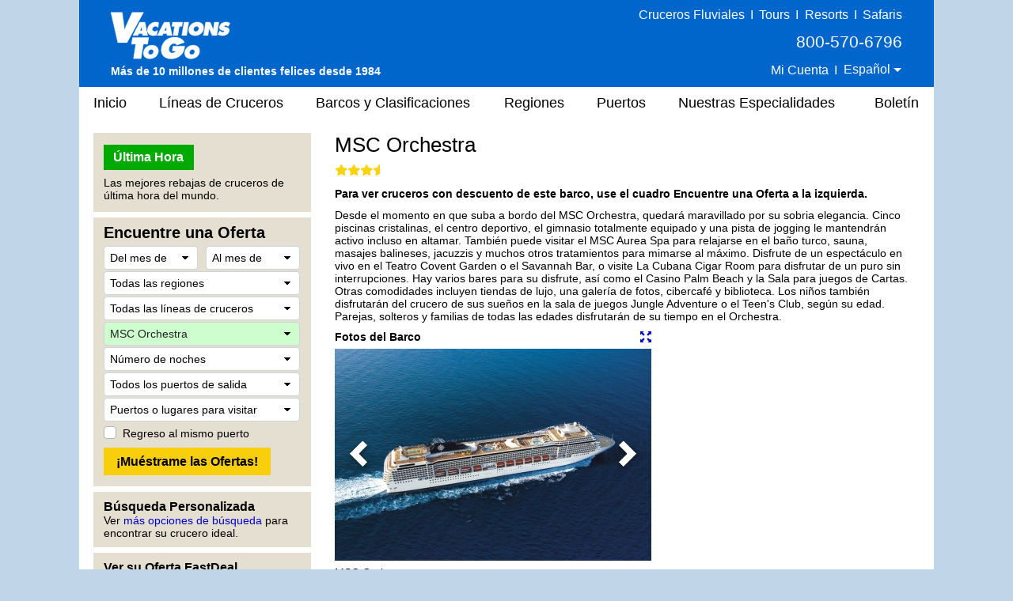

--- FILE ---
content_type: text/html;charset=UTF-8
request_url: https://espanol.vacationstogo.com/cruise_ship/MSC_Orchestra.cfm
body_size: 40343
content:
<!-- Copyright (c) 2026 by VacationsToGo.com. All rights reserved. -->
<!DOCTYPE html>
<html lang="sp">
<head>
<title>MSC Orchestra - Cruceros en oferta, Cruceros de última hora, Vacaciones en crucero - Vacations To Go</title>
<meta name="Description" content="Para descuentos en las mejores líneas de cruceros del mundo, visite Vacations To Go. Somos el centro de descuentos de cruceros en los Estados Unidos. Desde 1984, nuestros agentes de cruceros han brindado vacaciones en cruceros con descuento a miles de cruceristas frecuentes. Nuestra exclusiva lista "Última Hora" enumera las mejores ofertas en cruceros de última hora en todas las líneas de cruceros y cada barco.">
<meta name="Keywords" content="crucero, buque, buques, barco, barcos, nave, naves, cruceros, caribe, ultima, hora, carnival, linea, lineas, princess, descuento, alaska, disney, celebrity, agente, agentes, norwegian, soltero, royal, carribean, royal carribean, barato, económico, vacaciones, crystal, bermudas, windjammer, hawai, hawaii, holland, méxico, mexicano, nilo, luna de miel, windstar, oferta, ofertas, bahamas, mediterráneo, costa, paquete, panamá, canal, viaje, cunard, ganga, new orleans, nueva orleans, mississippi, río, p&o, europeo, europa, familia, amazonas, guías, crítica, feriado, festivo, navegando, cruseros, crusero, precios, reservaciones, reservar, agencia, agencias, elegante, primera clase, de lujo, RCCL, RCI, funship, NCL, Seabourn, mundial, vuelta al mundo, Radisson, Seven, Seas, pacífico, australiano, transatlántico, posicional, reubicación, reunión, anniversario">
<meta name="ROBOTS" content="ALL">
<meta charset="utf-8">
<meta name="viewport" content="width=1080">
<meta name="format-detection" content="telephone=no"/>
<link rel="stylesheet" type="text/css" href="/lib/bootstrap/4.3.1/css/bootstrap.min.css">
<link rel="stylesheet" type="text/css" href="/lib/glyphicons/2.1/css/glyphicons.css">
<style>
@media print {
  a[href]:after {
    content: none!important;
  }
}

html {
  width: 100%;
  height: 100%;
  font-family: Arial, Helvetica, sans-serif;
  /* line-height set to bootstrap3 standard */
  /*line-height: 1.428!important;*/
  line-height: 1.2!important;
  -webkit-text-size-adjust: none;
}

body {
  width: 100%;
  height: 100%;
  margin: 0px;
  padding: 0px;
  text-align: center;
  background-color: #c1d5e8;
  font-size: 14px;
  color: #000!important;
  font-family: Arial, Helvetica, sans-serif!important;
  /* line-height set to bootstrap3 standard */
  /*line-height: 1.428!important;*/
  line-height: 1.2!important;
  -webkit-text-size-adjust: none;
}

img {
  border: 0px;
}

/* BEGIN: Match this to Bootstrap's anchor color! */
.anchor-color {
  color: #0000cd;
}
/* END: Match this to Bootstrap's anchor color! */

a:link { color:#0000cd; text-decoration: none; }
a:hover { color: #0000cd; text-decoration: underline; }
a:visited { color: #0000cd; text-decoration: none; }
a:visited:hover { color: #0000cd; text-decoration: none; }

.padR { padding-right: 2em; }

.text-color-dark {
  color: #000;
}

.text-color-red {
  color: #e8191f;
}

.center {
  text-align: center;
}

.hidden {
  display: none;
}

.btn-vtg {
  border: 0px;
  line-height: 1em;
  font-weight: bold;
  font-size: 16px!important;
  padding-top: 0.5em;
  padding-right: 1em;
  padding-bottom: 0.5em;
  padding-left: 1em;
  border-radius: 0px;
}

.btn-vtg-yellow {
  color: #000;
  background-color: #f9ce0c;
}

.btn-vtg-gray {
  color: #000;
  background-color: #eee;
}

.btn-vtg-red {
  color: #fff;
  background-color: #cc0000;
}

.btn-vtg-red:hover,
.btn-vtg-red:focus,
.btn-vtg-red:visited:hover {
  color: #fff!important;
  text-decoration: none;
}

.btn-vtg-green {
  color: #fff!important;
  background-color: #00aa00;
}

.btn-vtg-blue {
  color: #fff!important;
  background-color: #00adef;  /* daily-special */
}

.btn-vtg-green:hover,
.btn-vtg-green:focus,
.btn-vtg-green:visited:hover {
  color: #fff!important;
  text-decoration: none;
}

.btn-book-online {
  float: right;
  margin-top: 10px;  /* offsets
<h1>'s margin-top:15px; */
}

.btn-vtg-continue,
.btn-vtg-continue:hover,
.btn-vtg-continue:focus,
.btn-vtg-continue:visited:hover {
  color: #0000cd!important;
  text-decoration: none;
}

.announcement {
  margin-top: 2em;
  margin-bottom: 2em;
}

a[href^="tel"]{
  color: inherit;
  text-decoration: none;
}

.inline-block,
.inline-column {
  display: inline-block;
  vertical-align: top;
}

.inline-block.column {
  text-align: left;
  line-height: 1.6em;
  white-space: nowrap;
}

.separation {
  margin-right: 3em;
}

form label {
  margin-bottom: 0em;
}

.label {
  white-space:nowrap;
}

.one-place {
  white-space: nowrap;
}

.cursor-pointer {
  cursor: pointer;
}

#carouselContainer { width: 400px; }
#slideshowCarousel { margin: 0.5em auto; }
.tab-pane { padding-top: 15px; }

.carousel-control-next-icon, .carousel-control-prev-icon {
  height: 40px !important;
  width: 40px !important;
}

.carousel-control-prev-icon {
 background-image: url(/images/chevron-left.png);
}

.carousel-control-next,.carousel-control-prev {
  opacity: 1.0;
}

.carousel-control-next:focus,.carousel-control-next:hover,.carousel-control-prev:focus,.carousel-control-prev:hover {
  opacity: 1.0;
}

.carousel-control-next-icon {
  background-image: url(/images/chevron-right.png);
}

form .paragraph-margin {
  margin-bottom: 1.25em!important;
}

/* ------------------------------------------------------------------ */
/* ----------------- BEGIN: Body-related containers ----------------- */

#bodyContainerBackground {
  width: 1080px;
  height: 100%;
  margin: 0px auto;
  position: relative;
  background-color: #e5dfd1;
}

#bodyContainer {
  width: inherit;
  position: absolute;
  top: 0px;
  left: 0px;
  margin: 0px;
  padding: 0px;
  background-color: #fff;
}

.body-section-container {
  width: 100%;
  clear: left;
  margin: 0px;
  padding: 0px;
}

/*red: #c93b2b */
#siteHeader {
  background-color: #0066cb;
  height: 110px;
  font-family: Arial, Helvetica, sans-serif!important;
  line-height: 1.428!important;
}

#siteMenu {
  font-family: Arial, Helvetica, sans-serif!important;
  font-size: 18px;
  height: 40px;
}

#siteFooter {
  padding-top: 30px;
  padding-bottom: 10px;
  background-color: #e5dfd1;
  font-family: Arial, Helvetica, sans-serif!important;
  line-height: 1.428;
}

.body-content {
  width: 100%;
  text-align: left;
  padding: 8px 18px 18px 18px;
}

.vtg-layout {
  width: 100%;
  min-height: 600px;
  display: table;
  margin-top: 10px!important;
}

.vtg-layout-row {
  display: table-row;
}

.vtg-layout-left-col {
  width: 290px!important;
  max-width: 290px!important;
  padding-left: 0px;
  padding-right: 15px;
  display: table-cell;
  vertical-align: top;
}

.vtg-layout-main {
  display: table-cell;
  padding-right: 15px;
  padding-left: 15px;
  vertical-align: top;
  width: 754px;
  max-width: 754px;
  -webkit-text-size-adjust: none;
}

.vtg-layout-cbr {
  margin-left: 50px;
}

.vtg-left-section {
  width: 275px!important;
  max-width: 275px!important;
  background-color: #e5dfd1;
  padding: 15px 13px 10px 13px;
  margin-bottom: 7px;
  -webkit-text-size-adjust: none;
}

.vtg-left-section .header {
  color: #000;
  font-size: 16px;
  font-weight: bold;
  margin-top: -6px;
}

.vtg-left-section input {
  font-size: inherit!important;
}

.vtg-left-section .more-deals {
  display: inline-block;
  position: relative;
  width: 111px;
  margin-right: 15px;
  line-height: 2em;
}

/* min-height for each left-section box */
.vtg-left-section-ticker {
  min-height: 100px;
}

.vtg-left-section-fab {
  min-height: 340px;
}

.vtg-left-section-advanced {
  min-height: 60px;
}

.vtg-left-section-lookup {
  min-height: 60px;
}

a.text-color-dark:link { color: #000; text-decoration: none; }
a.text-color-dark:hover { color: #0000cd; text-decoration: underline; }
a.text-color-dark:visited { color: #000; text-decoration: none; }
a.text-color-dark:visited:hover { color: #0000cd; text-decoration: none; }

.vtg-myprofile-radio {
  margin-top: 5px;
  margin-bottom: 4px;
}

.more-discounts-image {
  padding-top: 25px;
}

/* ------------------ END: Body-related containers ------------------ */
/* ------------------------------------------------------------------ */


/* ------------------------------------------------------------------ */
/* ------------------------- BEGIN: Header -------------------------- */

#siteHeader .left-block {
  position: relative;
  float: left;
  height: 100%;
  width: 395px;
  text-align: left;
  padding: 8px 10px 8px 40px;
  color: #fff;
}

/* just resize logo for a site and don't touch .logo-cust! */

#siteHeader .left-block .logo-cust {
  position: absolute;
  bottom: 10px;
  font-size: 15px;
  line-height: 1.428!important;
}

#siteHeader .left-block .logo-cust img {
  margin-bottom: 4px;
}

#siteHeader .powered-by-vtg {
  font-size: 14px;
  font-weight: bold;
  white-space: nowrap;
}

#siteHeader .middle-block {
  position: relative;
  float: left;
  height: 100%;
  width: 290px;
  padding: 8px 0px 8px 0px;
  color: #fff;
  font-size: 16px;
  font-weight: 400;
}

#siteHeader .middle-block .top-half {
  padding-top: 3px;
  font-size: 16px;
  font-weight: 400;
}

#siteHeader .top-half a {
  color: #feed00;
  text-decoration: underline;
}

#siteHeader .middle-block .bottom-half {
  position: absolute;
  padding: 0px;
  left: 10px;
  bottom: 10px;
  text-align: center;
  width: 100%;
  width: 260px;
}

#siteHeader .right-block {
  position: relative;
  float: right;
  height: 100%;
  width: 395px;
  text-align: right;
  padding: 8px 40px 8px 10px;
  color: #fff;
}

#siteHeader .right-block .top-half {
  width: 100%;
  font-size: 16px;
  font-weight: 400;
  white-space: nowrap;
}

#siteHeader .right-block .top-half a:link { color: #fff; text-decoration: none; }
#siteHeader .right-block .top-half a:hover { color: #fff; text-decoration: underline; }
#siteHeader .right-block .top-half a:visited { color: #fff; text-decoration: none; }
#siteHeader .right-block .top-half a:visited:hover { color: #fff; text-decoration: none; }

#siteHeader .right-block button {
  padding: 0px 0px 3px 0px;
  color: #fff;
  font-size: 1em;
}

#siteHeader .right-block .top-half span {
  display: inline-block;
}

#siteHeader .right-block .pipe {
  /*font-size: 20px;*/
  margin-left: 0.20em;
  margin-right: 0.20em;
}

#siteHeader .right-block .bottom-half {
  position: absolute;
  padding: 0px;
  right: 50px;
  bottom: 12px;
}

#siteHeader .right-block .phone-middle {
  font-size: 21px;
  white-space: nowrap;
  padding-top: 8px!important;
  padding-bottom: 8px!important;
}
#siteHeader .right-block .phone-middle a:hover { color: #fff; text-decoration: none; }

#siteHeader .right-block .phone-top {
  font-size: 18px;
  white-space: nowrap;
  line-height: 1em;
}

#siteHeader a[href^="tel"]{
  color: white!important;
  text-decoration: none;
}

/* .dropdown-toggle for changing language */
#siteHeader-lang::after {
  margin-left: 0px;
  vertical-align: middle;
}

#siteHeader .dropdown-menu {
  transform: translate3d(0px, 20px, 0px)!important;
  margin-left: -30px;
  font-size: 16px!important;
}

.welcome-back-exclamation {
  padding-left: 2px;
}

.vtg-user-prompt-icon {
  display: block;
  content: "!";
  border-radius: 50%;
  border: 1px solid #00adef; /* #036ffc #00adef #f1ff2e */
  background-color: #00adef;
  width: 18px;
  height: 18px;
  line-height: 18px;
  text-align: center;
  color: #fff; /* #c93b2b */
  font-weight: bold;
  font-size: 17px;
}

/* -------------------------- END: Header --------------------------- */
/* ------------------------------------------------------------------ */

/* ------------------------------------------------------------------ */
/* -------------------------- Begin: FAB  --------------------------- */

/* BEGIN regular bootstrap select styles */

select:-moz-focusring { 
  color: transparent!important;
  text-shadow: 0 0 0 #000!important;
}

select:focus::-ms-value {
  background-color: #cefdce!important;
}

.custom-select {
  /* START arrow in the select */
  background-image:
    linear-gradient(45deg, transparent 50%, black 60%),
    linear-gradient(135deg, black 40%, transparent 50%) !important;
  background-position:
    calc(100% - 15px) 12px,
    calc(100% - 10px) 12px,
    100% 0;
  background-size:
    5px 5px,
    5px 5px;
  background-repeat: no-repeat;
  -webkit-appearance: none;
  -moz-appearance: none;
  /* END arrow in the select */

  cursor: pointer; /* does not have pointer by default */
  color: #000; /* font color should be black */
  padding-left: 7px;

  /* START size changes */
  font-size: 14px!important;
  line-height: 1.2em;
  /* END size changes */ 
}

/* red arrow on an invalid form field */
.custom-select.is-invalid {
  /* START arrow in the select */
  background-image:
    linear-gradient(45deg, transparent 50%, red 60%),
    linear-gradient(135deg, red 40%, transparent 50%) !important;
  background-position:
    calc(100% - 15px) 12px,
    calc(100% - 10px) 12px,
    100% 0;
  background-size:
    5px 5px,
    5px 5px;
  background-repeat: no-repeat;
  -webkit-appearance: none;
  -moz-appearance: none;
  /* END arrow in the select */
}

.custom-select:focus {
  color: #000;
  outline: 0;
}

.custom-select option {
  color: #000;
}
.custom-select option:hover {
  background-color: #0066CB;
}

/* green highlight when something is selected, occupancy is different since default is 2 */
select[data-chosen]:not([data-chosen='0']):not([name='occ']) {
  color: #212529;
  background-color: #cefdce!important;
  border-color: #ced4da;
}
select[name='occ']:not([data-chosen='2']) {
  color: #212529;
  background-color: #cefdce!important;
  border-color: #ced4da;
}
select option:not([data-chosen='0']) {
  color: #000;
  background-color: #fff!important;
  border-color: #ced4da;
}

/* END regular bootstrap select styles */




#fabBoxContainer {
  text-align: left;
  padding: 0px;
  max-width: 248px; /* stops select options from resizing container */
  margin-top: -8px;
}

#fabBoxContainer form select,
#fabBoxContainer form option {
  font-size: 14px!important;
}

.bootstrap-select,
.filter-option,
.dropdown-menu {
  font-size: 14px!important;
}

.bootstrap-select {
  background-color: #fff!important;
}

#excludeSegmentsTooltip {
  padding-top: 3px;
}

#fabTitle {
  color: #000;
  font-size: 20px;
  font-weight: bold;
  padding-bottom: 3px;
}

#fabMsgRegionID, #fabMsgMisc {
  display: none;
  color: red;
}

#fabMsgCount { 
  color: forestgreen;
  margin-right: 1em;
}

#fabMsgDepartures {
   margin-bottom: 6px;
}

/* for all forms */
.dropdown-item {
  padding-top: 2px!important;
  padding-bottom: 2px!important;
}

/* START FAB form */
#fabForm .btn {
  line-height: 1.2!important;
  font-size: 12px!important;
}

#fabForm .form-control {
  height: 100%;
}

#fabForm .form-group {
  margin-bottom: 2px;
}
/* END FAB form */

/* START override placeholder color */
::placeholder { /* Chrome, Firefox, Opera, Safari 10.1+ */
  color: #000!important;
  opacity: 1!important; /* Firefox */
}

:-ms-input-placeholder { /* Internet Explorer 10-11 */
  color: #000!important;
}

::-ms-input-placeholder { /* Microsoft Edge */
  color: #000!important;
}
/* END override placeholder color */

/* This overrides
<option>
color */
#fabForm .dropdown-menu.open li a {
  color: #000;
}

.dropdown-item {
  color: #000!important;
}

.dropdown-item.active,.dropdown-item:active {
  background-color: #ccc;
}

.dropdown-item:hover {
  background-color: #ccc;
}

/* override the color by forcing 0px */
.btn.focus,
.btn:focus {
 outline: 0;
 box-shadow: 0 0 0 0rem rgba(0,123,255,.25)
}

/* force it to be white background instead of subtle grey */
.btn-light{
  color: #212529;
  background-color: #fff!important;
  border-color: #ced4da; /*#f8f9fa*/
}

.btn-light-selected {
  color: #212529;
  background-color: #cefdce!important;
  border-color: #ced4da;
}

.custom-control-label {
  padding-top: 5px;
}

#ShipID ~ .dropdown-menu {
  min-height: 0px!important;
}
#ShipID ~ .dropdown-menu .inner {
  min-height: 0px!important;
}

/* ---------------------------- END: FAB ---------------------------- */
/* ------------------------------------------------------------------ */


/* ------------------------------------------------------------------ */
/* -------------------------- BEGIN: Menu --------------------------- */

#siteMenu nav  {
  height: 40px;
  background-color: white;
  border: 0px;
  color: #000!important;
  font-family: Arial, Helvetica, sans-serif!important;
  font-size: 18px!important;
  padding-left: 0rem;
  padding-right: 0rem;
}

#siteNav li a {
  padding: 10px 15px;
}

#siteNav {
  width: 100%;
}

#siteMenu nav li a:hover {
  background-color: #e0e0e0;
  text-decoration: none;
}

#siteMenu a[href="#"] {
  cursor: default;
}

#siteMenu .dropdown-toggle {
  white-space: normal;
}

#siteMenu .dropdown-toggle:after {
  display: none;
}

#siteMenu .navbar-default .navbar-nav>li>a {
  color: #000;
}

#siteNav ul {
  position: absolute;
  white-space: nowrap;
  z-index: -1;
}

#siteNav >
li {
  margin-left: 10px;
  margin-right: 6px;
}

/* First Menu Item - Home */
#siteNav >
li:first-child {
  margin-left: 0px!important;
}
#siteNav >
li:first-child >
a {
  padding-left: 18px!important;
}

/* cruise line sub menu */
#siteNav >
li:nth-child(2):hover >
ul { 
  min-width: 460px;
}

/* cruise line sub menu */
#siteNav >
li:nth-child(2):hover >
ul li:nth-child(odd){
  float: left;
  width: 50%;
}

/* cruise line sub menu */
#siteNav >
li:nth-child(2):hover >
ul li:nth-child(even){
  float: right;
  width: 50%;
}

/* Newsletter */
#siteNav >
li:last-child {
  margin-left: 15px!important;
  margin-right: 0px!important;
}
#siteNav >
li:last-child >
a {
  padding-right: 18px!important;
}

#siteNav >
li:hover >
ul {
  left: auto;
  width: 100%;
  z-index: 10;
}

/* "Our Specialties" sub items */
#siteNav >
li:nth-child(6):hover >
ul { 
  min-width: 220px;
  font-size: 16px;
  line-height: 1.8em;
}

#siteMenu >
nav >
ul >
li.dropdown:hover >
a {
  background-color: #e0e0e0;
  text-decoration: none;
}

/* --------------------------- END: Menu ---------------------------- */
/* ------------------------------------------------------------------ */

.vtg-off-center {
  margin-left: 60px;
}

/* ------------------------------------------------------------------ */
/* ------------------------- BEGIN: Footer -------------------------- */
#siteFooter .callback {
  font-size: 21px;
  font-weight: bold;
  margin-bottom: 6px;
}

#siteFooter .phone-footer {
 color: #e8191f;
}

#siteFooter a[href^="tel"]{
  color: #e8191f!important;
  text-decoration: none;
}

#siteFooter .office-hours {
  font-size: 14px;
  margin-bottom: 6px;
}

#siteFooter .link-section {
  margin-top: 30px;
  font-size: 13px;
}

#siteFooter .inline-block {
  text-align: left;
}

#siteFooter .separate {
  margin-right: 70px;
}

#siteFooter .career-tellus {
  margin-top: 1em;
  font-size: 14px;
  font-weight: bold;
}

#siteFooter .career-tellus .pipe {
  margin-top: 1em;
  font-size: 20px;
  font-weight: normal;
}

#siteFooter .copyright {
  margin-top: 0.5em;
  font-size: 12px;
}


#siteFooter .link-section a:link { color: #000; text-decoration: none; }
#siteFooter .link-section a:hover { color: #0000cd; text-decoration: underline; }
#siteFooter .link-section a:visited  { color: #000; text-decoration: none; }
#siteFooter .link-section a:visited:hover { color: #0000cd; text-decoration: none; }

/* -------------------------- END: Footer --------------------------- */
/* ------------------------------------------------------------------ */


/* ---------------------------------------------------------------- */
/* ------------------------- BEGIN: Call Back --------------------- */

.has-error {
  color: #e8191f!important;  
}

#comment_msg,#fd_msg,#fd2_msg,#fd3_msg {
  color:#e8191f;
}

/* ----------this is the same as myprofile.cfm lines per Troy-- */
#callback_hr {
  margin-top: 2em;
  margin-bottom: 1em;
  background-size: 4px;
  border-top: 4px solid #eee;
  border-color: #eee;
}

/* -------------------------- END: Call Back --------------------------- */
/* ---------------------------------------------------------------- */

/* ----------------------------------------------------------------- */
/* ----- BEGIN: classes for CMS to make it look like BootStrap ----- */

.vtg-thead-dark {
  font-weight: normal;
  color: #fff;
  background-color: #666;
}

/* ----------------------------------------------------------------- */
/* ------ END: classes for CMS to make it look like BootStrap ------ */

/* ------------------------------------------------------------------ */
/* ------------ BEGIN: Override Bootstrap's CSS settings ------------ */

h1 {
  color: #000;
  font-size: 26px;
  font-weight: normal;
  margin-top: 0px;
}

h2 {
  color: #000;
  font-size: 23px;
  font-weight: bold;
}

h3 {
  color: #000;
  font-size: 20px;
  font-weight: bold;
}

h4 {
  color: #000;
  font-size: 16px;
  font-weight: bold;
}

p {
  margin-top: 0.75em!important;
  margin-bottom: 0.75em!important;
}

hr {
  margin-top: 0.25em;
  margin-bottom: 0.25em;
  height: 1px;
}

button.btn-vtg-info {
  padding-left: 0px!important;
  padding-right: 0px!important;
}

/* delete? */
/*.carousel-control {
  outline: 0;
  opacity: .9;
}

.carousel-control .glyphicon-chevron-left:before{  
  font-size: 40px;
}

.carousel-control .glyphicon-chevron-right:before{  
  font-size: 40px;
}*/
/* end delete? */

/* Tabs on Cruise Lines and Ships */
/* Bootstrap4 uses 1rem normally but we are reducing it so it fits into a smaller space than niche uses */
#tabContainer .nav-link {
  padding-left: 0.60rem;
  padding-right: 0.60rem;
  font-size: 14px;
}

/* Bootstrap4 uses 0.75rem but Bootstrap3 uses 8px */
.table td, .table th {
  padding: 4px 8px 4px 8px;
}

.table tbody {
  color: #000!important;
}

.table-striped tbody tr:nth-of-type(odd) {
  background-color: #f9f9f9;
}

.table-hover tbody tr:hover {
  background-color: #f5f5f5;
}

.popover-header,
.popover-body {
  font-family: Arial, Helvetica, sans-serif!important;
  font-size: 14px!important;
  color: #000!important;
}

.popover {
  min-width: 450px;
}

/* -------------- END: Override Bootstrap's settings -------------- */
/* ---------------------------------------------------------------- */


/* ------------------------------------------------------------------ */
/* ------------ BEGIN: Override Bootstrap's NAV settings ------------ */

.navbar-nav >
li, .navbar-nav {
  float: left!important;
}

nav li.dropdown:hover, .dropdown.open {
  background-color: #dfdfdf;
}

nav li.dropdown .dropdown-menu {
  border-top: 0px;
}

nav li.dropdown:hover .dropdown-menu {
  display: block;
  box-shadow: none;
  padding: 10px 0px 10px 0px!important;
}

nav .dropdown-menu, nav .dropdown-menu >
li {
  background-color: #dfdfdf;
  font-size: 14px!important;
  line-height: 1.428!important;
}

nav .dropdown-menu >
li {
  padding: 0px!important;
}

nav .dropdown-menu >
li >
a {
  text-align: left!important;
  padding-top: 0.47em!important;
  padding-bottom: 0.47em!important;
  color: #000;
  width: 100%;
  display: block;
}

nav .dropdown-menu >
li >
a:hover {
  background-color: #0066CB!important;
  color: white;
  width: 100%;
}

.bootstrap-select>.dropdown-toggle{
  color:#000;
}

.bootstrap-select>.dropdown-toggle::after {
    display: inline-block!important;
    margin-left: .255em!important;
    vertical-align: .255em!important;
    content: ""!important;
    border-top: .3em solid!important;
    border-right: .3em solid transparent!important;
    border-bottom: 0!important;
    border-left: .3em solid transparent!important;
}

/* cruise lines and ships tabs */
.nav >
li >
a:hover {
  text-decoration: none;
  background-color: #eee
}

/* ------------ END: Override Bootstrap's NAV settings ------------ */
/* ---------------------------------------------------------------- */


/* ------------ START: Override Bootstrap's TOOLTIP settings ------------ */
/* -----------------------------------------------      ----------------- */

.tooltip-inner {
  background-color: #fff;
  font-size: 14px;
  color: #000!important;
  font-family: Arial, Helvetica, sans-serif!important;
  max-width: 450px;
  border: 1px solid #c5c5c5;
  text-align: left;
  padding: 10px 20px 10px 20px;
}

.tooltip.show {
  opacity: 1.0;
}

.bs-tooltip-auto[x-placement^=bottom] .arrow::before, .bs-tooltip-bottom .arrow::before {
  border-bottom-color: #c5c5c5 !important;
}
.bs-tooltip-auto[x-placement^=top] .arrow::before, .bs-tooltip-top .arrow::before {
  border-top-color: #c5c5c5 !important;
}
.bs-tooltip-auto[x-placement^=left] .arrow::before, .bs-tooltip-left .arrow::before {
  border-left-color: #c5c5c5 !important;
}
.bs-tooltip-auto[x-placement^=right] .arrow::before, .bs-tooltip-right .arrow::before {
  border-right-color: #c5c5c5 !important;
}

/* ------------ END: Override Bootstrap's TOOLTIP settings ------------ */
/* ------------------------------------------------    ---------------- */
/* Less spacing... */
#siteNav >
li {
  margin-left: 6px;
  margin-right: 5px;
}

/* cruise line */
#siteNav >
li:nth-child(2):hover >
ul { 
  min-width: 460px;
}

#siteNav >
li:nth-child(2):hover >
ul li:nth-child(odd){
  float:left;
  width:50%;
}

#siteNav >
li:nth-child(2):hover >
ul li:nth-child(even){
  float:right;
  width:50%;
}

/* Ships & Rating */
#siteNav >
li:nth-child(3) { 
  margin-right: 7px;
}


#siteFooter .separate-sp {
  margin-right: 50px;
}

.popover-saved-heart {
  min-width: 170px!important;
}
@media screen and (max-width: 1079px) {
  .whole {
    width:1024px;
  }
  .home-whole {
    margin-left:22px;
    margin-right:22px;
  }
  a.MenuItemLink {
    font-size:14px;
  }
  a.MenuItemLinkOn {
    font-size:14px;
  }
  a.MenuItemLink {
    padding-left:0px;
  }
  a.MenuItemLinkOn {
    padding-left:0px;
  }
  #topnavlinks {
    width: 977px;
    margin-left:-53px;
  }
}
</style>
<link rel="preconnect" href="https://assets.vacationstogo.com" crossorigin="" />
<link rel="preconnect" href="https://www.googleadservices.com" crossorigin="" />
<link rel="preconnect" href="https://google.com" crossorigin="" />
<link rel="preconnect" href="https://www.google.com" crossorigin="" />
<link rel="preconnect" href="https://bid.g.doubleclick.net" crossorigin="" />
<link rel="preconnect" href="https://googleads.g.doubleclick.net" crossorigin="" />
<link rel="stylesheet" type="text/css" href="/css/ship.css">
<!-- Global site tag (gtag.js) - Google Ads: 1072669009 -->
<script async src="https://www.googletagmanager.com/gtag/js?id=AW-1072669009"></script>
<script>
window.dataLayer = window.dataLayer || [];
  function gtag(){dataLayer.push(arguments);}
  gtag('js', new Date());

  gtag('config', 'AW-1072669009', {
   'cookie_expires': 0   
});
</script>
<script>(function(w,d,t,r,u){var f,n,i;w[u]=w[u]||[],f=function(){var o={ti:"4057686"};o.q=w[u],w[u]=new UET(o),w[u].push("pageLoad")},n=d.createElement(t),n.src=r,n.async=1,n.onload=n.onreadystatechange=function(){var s=this.readyState;s&&s!=="loaded"&&s!=="complete"||(f(),n.onload=n.onreadystatechange=null)},i=d.getElementsByTagName(t)[0],i.parentNode.insertBefore(n,i)})(window,document,"script","//bat.bing.com/bat.js","uetq");</script>
<noscript><img src="//bat.bing.com/action/0?ti=4057686&Ver=2" height="0" width="0" style="display:none; visibility: hidden;" /></noscript>
<script>
function getBingCookie(cname) {
  var name = cname + "=";
  var ca = document.cookie.split(';');
  for(var i = 0; i
< ca.length; i++) {
    var c = ca[i];
    while (c.charAt(0) == ' ') {
      c = c.substring(1);
    }
    if (c.indexOf(name) == 0) {
      return c.substring(name.length, c.length);
    }
  }
  return "";
}

function overwriteBingCookie(cname) {
  var cvalue = getBingCookie(cname);
  if(cname){
    var expires = "expires=Session";
    document.cookie = cname + "=" + cvalue + ";" + "domain=.vacationstogo.com;" + expires + ";path=/";
  }
}

overwriteBingCookie('_uetmsclkid');
setTimeout(overwriteBingCookie, 1000, '_uetsid');
setTimeout(overwriteBingCookie, 1000, '_uetvid');
</script>
</head>
<body>
<div id="bodyContainerBackground">
<div id="bodyContainer">
<div id="siteHeader" class="body-section-container">
<span class="left-block">
<div class="logo-cust">
<a href="/">
<img src="/images/logo/VTGLogo2.png" alt="Discount cruises from Vacations To Go"/>
</a>
<br/>
<span class="powered-by-vtg">M&aacute;s de 10 millones de clientes felices desde 1984</span>
</div>
</span>
<span class="middle-block">
<div class="top-half" style="font-size: 16px; padding-top: 0; color: yellow;">
</div>
<div class="bottom-half">
</div>
</span>
<span class="right-block">
<div class="top-half">
<a href="https://www.rivercruise.com/?source=cruisetop">Cruceros Fluviales</a>
<span class="pipe">I</span>
<a href="https://www.tourvacationstogo.com/?source=cruisetop">Tours</a>
<span class="pipe">I</span>
<a href="https://www.resortvacationstogo.com/?source=cruisetop">Resorts</a>
<span class="pipe">I</span>
<a href="https://www.africasafari.com/?source=cruisetop">Safaris</a><br/>
<span class="phone-middle">800-570-6796</span><br/>
<span
              id="site_saved_heart"
              style="display: none;"
            >
<a href="/ticker.cfm?my=1&incCT=y"><img
                  src="https://assets.vacationstogo.com/images/heart_teal.png"
                  style="width: 18px; padding-bottom: 4px;"
                  data-content="Ver mis cruceros guardados."
                /></a>
<span class="pipe">I</span>
</span>
<a href="/myprofile.cfm">Mi Cuenta</a>
<span class="pipe">I</span>
<div class="dropdown" style="display:inline;">
<button id="siteHeader-lang" type="button" class="btn btn-anchor dropdown-toggle" data-toggle="dropdown">
Espa&ntilde;ol
</button>
<div class="dropdown-menu" style="min-width: 0px;">
<a class="dropdown-item" href="https://vacationstogo.com/?source=cruisetop">English</a>
<a class="dropdown-item" href="https://francais.vacationstogo.com/?source=cruisetop">Fran&ccedil;ais</a>
<a class="dropdown-item" href="https://portugues.vacationstogo.com/?source=cruisetop">Portugu&ecirc;s</a>
</div>
</div>
</div>
</span>
</div>
<div id="siteMenu" class="body-section-container">
<nav class="navbar navbar-expand-lg navbar-expand navbar-default">
<ul class="nav navbar-nav" id="siteNav">
<li >
<a href="/">
Inicio
</a>
</li>
<li class="dropdown" >
<a href="/cruise_lines.cfm" 
                      class="dropdown-toggle" 
                       
                      role="button">
L&iacute;neas de Cruceros
</a>
<ul class="dropdown-menu" style=" width:100%;">
<li style="padding:0.5em;">
<a href="/cruise_lines/american_cruise_lines.cfm">
American Cruise Lines
</a>
</li>
<li style="padding:0.5em;">
<a href="/cruise_lines/oceania_cruises.cfm">
Oceania Cruises
</a>
</li>
<li style="padding:0.5em;">
<a href="/cruise_lines/atlas_ocean_voyages.cfm">
Atlas Ocean Voyages
</a>
</li>
<li style="padding:0.5em;">
<a href="/cruise_lines/pno_cruises.cfm">
P&O Cruises
</a>
</li>
<li style="padding:0.5em;">
<a href="/cruise_lines/azamara_cruises.cfm">
Azamara
</a>
</li>
<li style="padding:0.5em;">
<a href="/cruise_lines/paul_gauguin_cruises.cfm">
Paul Gauguin Cruises
</a>
</li>
<li style="padding:0.5em;">
<a href="/cruise_lines/carnival_cruises.cfm">
Carnival Cruise Line
</a>
</li>
<li style="padding:0.5em;">
<a href="/cruise_lines/ponant_yacht_cruises.cfm">
Ponant
</a>
</li>
<li style="padding:0.5em;">
<a href="/cruise_lines/celebrity_cruises.cfm">
Celebrity Cruises
</a>
</li>
<li style="padding:0.5em;">
<a href="/cruise_lines/princess_cruises.cfm">
Princess Cruises
</a>
</li>
<li style="padding:0.5em;">
<a href="/cruise_lines/celestyal_cruises.cfm">
Celestyal Cruises
</a>
</li>
<li style="padding:0.5em;">
<a href="/cruise_lines/Quark_Expeditions.cfm">
Quark Expeditions
</a>
</li>
<li style="padding:0.5em;">
<a href="/cruise_lines/costa_cruises.cfm">
Costa Cruises
</a>
</li>
<li style="padding:0.5em;">
<a href="/cruise_lines/regent_cruises.cfm">
Regent Seven Seas Cruises
</a>
</li>
<li style="padding:0.5em;">
<a href="/cruise_lines/crystal_cruises.cfm">
Crystal Cruises
</a>
</li>
<li style="padding:0.5em;">
<a href="/cruise_lines/ritz_carlton_yacht_collection.cfm">
Ritz-Carlton Yacht Collection
</a>
</li>
<li style="padding:0.5em;">
<a href="/cruise_lines/cunard_cruises.cfm">
Cunard Line
</a>
</li>
<li style="padding:0.5em;">
<a href="/cruise_lines/royal_caribbean_cruises.cfm">
Royal Caribbean International
</a>
</li>
<li style="padding:0.5em;">
<a href="/cruise_lines/disney_cruise_line.cfm">
Disney Cruise Line
</a>
</li>
<li style="padding:0.5em;">
<a href="/cruise_lines/scenic_cruises.cfm">
Scenic Luxury Cruises & Tours
</a>
</li>
<li style="padding:0.5em;">
<a href="/cruise_lines/emerald_cruises.cfm">
Emerald Cruises & Tours
</a>
</li>
<li style="padding:0.5em;">
<a href="/cruise_lines/seabourn_cruises.cfm">
Seabourn
</a>
</li>
<li style="padding:0.5em;">
<a href="/cruise_lines/explora_journeys.cfm">
Explora Journeys
</a>
</li>
<li style="padding:0.5em;">
<a href="/cruise_lines/seadream_yacht_club.cfm">
SeaDream Yacht Club
</a>
</li>
<li style="padding:0.5em;">
<a href="/cruise_lines/holland_america_cruises.cfm">
Holland America Line
</a>
</li>
<li style="padding:0.5em;">
<a href="/cruise_lines/silversea_cruises.cfm">
Silversea Cruises
</a>
</li>
<li style="padding:0.5em;">
<a href="/cruise_lines/hurtigruten_cruises.cfm">
Hurtigruten
</a>
</li>
<li style="padding:0.5em;">
<a href="/cruise_lines/star_clippers_cruises.cfm">
Star Clippers
</a>
</li>
<li style="padding:0.5em;">
<a href="/cruise_lines/hx_expeditions.cfm">
HX
</a>
</li>
<li style="padding:0.5em;">
<a href="/cruise_lines/victory_cruise_lines.cfm">
Victory Cruise Lines
</a>
</li>
<li style="padding:0.5em;">
<a href="/cruise_lines/margaritaville_at_sea.cfm">
Margaritaville at Sea
</a>
</li>
<li style="padding:0.5em;">
<a href="/cruise_lines/viking_cruises.cfm">
Viking
</a>
</li>
<li style="padding:0.5em;">
<a href="/cruise_lines/msc_cruises.cfm">
MSC Cruises
</a>
</li>
<li style="padding:0.5em;">
<a href="/cruise_lines/virgin_voyages.cfm">
Virgin Voyages
</a>
</li>
<li style="padding:0.5em;">
<a href="/cruise_lines/lindblad_expeditions.cfm">
National Geographic-Lindblad
</a>
</li>
<li style="padding:0.5em;">
<a href="/cruise_lines/windstar_cruises.cfm">
Windstar Cruises
</a>
</li>
<li style="padding:0.5em;">
<a href="/cruise_lines/norwegian_cruise_line.cfm">
Norwegian Cruise Line
</a>
</li>
<li style="padding:0.5em;">
<a href="/cruise_lines.cfm">
<b>Sobre las l&iacute;neas de cruceros</b>
</a>
</li>
</ul>
</li>
<li >
<a href="/cruise_ships.cfm">
Barcos y Clasificaciones
</a>
</li>
<li >
<a href="/cruise_destinations.cfm">
Regiones
</a>
</li>
<li >
<a href="/cruise_ports.cfm">
Puertos
</a>
</li>
<li class="dropdown" >
<a href="#" 
                      class="dropdown-toggle" 
                       
                      role="button">
Nuestras Especialidades
</a>
<ul class="dropdown-menu" style=" width:100%;">
<li style="padding:0.5em;">
<a href="/wedding_cruises.cfm">
Bodas
</a>
</li>
<li style="padding:0.5em;">
<a href="/cruise_tours.cfm">
Crucero & Tour en Tierra
</a>
</li>
<li style="padding:0.5em;">
<a href="/ticker.cfm?ns=vtg,inaugural">
Cruceros Inaugurales
</a>
</li>
<li style="padding:0.5em;">
<a href="/theme_cruises.cfm">
Cruceros Tem&aacute;ticos
</a>
</li>
<li style="padding:0.5em;">
<a href="/expedition_cruises.cfm">
Cruceros de Expedici&oacute;n
</a>
</li>
<li style="padding:0.5em;">
<a href="/luxury_cruises.cfm">
Cruceros de Lujo
</a>
</li>
<li style="padding:0.5em;">
<a href="/family_cruises.cfm">
Cruceros para Familias
</a>
</li>
<li style="padding:0.5em;">
<a href="/corp_incentive_cruises.cfm">
Empresas e Incentivos
</a>
</li>
<li style="padding:0.5em;">
<a href="/grand_voyages.cfm">
Grandes Traves&iacute;as
</a>
</li>
<li style="padding:0.5em;">
<a href="/group_cruises.cfm">
Grupos
</a>
</li>
<li style="padding:0.5em;">
<a href="/honeymoon_cruises.cfm">
Luna de Miel
</a>
</li>
<li style="padding:0.5em;">
<a href="/special_needs_cruises.cfm">
Necesidades Especiales
</a>
</li>
<li style="padding:0.5em;">
<a href="/meetings_at_sea.cfm">
Reuniones en el Mar
</a>
</li>
<li style="padding:0.5em;">
<a href="/world_cruises.cfm">
Vuelta al Mundo
</a>
</li>
</ul>
</li>
<li >
<a href="/cruise_newsletter.cfm">
Bolet&iacute;n
</a>
</li>
</ul>
</nav>
</div> 

  

  <div class="body-section-container body-content">

    <div class="vtg-layout">
      <div class="vtg-layout-row">


          <div class="vtg-layout-left-col">
            <div class="vtg-left-section vtg-left-section-ticker">
<a href="/ticker.cfm?t=y" class="btn btn-vtg btn-vtg-green" style="margin-bottom:8px; padding-left:0.77em!important; padding-right:0.77em!important;" role="button">
&Uacute;ltima Hora
</a>
<br/>
Las mejores rebajas de cruceros de &uacute;ltima hora del mundo.
</div>
<div class="vtg-left-section vtg-left-section-fab">
<div id="fabBoxContainer">
<form id="fabForm" action="/ticker.cfm" method="GET">
<div class="form-group">
<div id="fabTitle">
Encuentre una Oferta
</div>
</div>
<input type="hidden" name="incCT" value="y" />
<div class="form-row ">
<div class="form-group col-6">
<select name="sm" 
            id="SMonth" 
            class="form-control custom-select"  ><option value="0" selected>Del mes de</option><option value="20261">Ene 2026</option><option value="20262">Feb 2026</option><option value="20263">Mar 2026</option><option value="20264">Abr 2026</option><option value="20265">May 2026</option><option value="20266">Jun 2026</option><option value="20267">Jul 2026</option><option value="20268">Ago 2026</option><option value="20269">Sep 2026</option><option value="202610">Oct 2026</option><option value="202611">Nov 2026</option><option value="202612">Dic 2026</option><option value="20271">Ene 2027</option><option value="20272">Feb 2027</option><option value="20273">Mar 2027</option><option value="20274">Abr 2027</option><option value="20275">May 2027</option><option value="20276">Jun 2027</option><option value="20277">Jul 2027</option><option value="20278">Ago 2027</option><option value="20279">Sep 2027</option><option value="202710">Oct 2027</option><option value="202711">Nov 2027</option><option value="202712">Dic 2027</option><option value="20281">Ene 2028</option><option value="20282">Feb 2028</option><option value="20283">Mar 2028</option><option value="20284">Abr 2028</option><option value="20285">May 2028</option><option value="20286">Jun 2028</option><option value="20287">Jul 2028</option><option value="20288">Ago 2028</option><option value="20289">Sep 2028</option><option value="202810">Oct 2028</option><option value="202811">Nov 2028</option><option value="202812">Dic 2028</option><option value="20291">Ene 2029</option><option value="20292">Feb 2029</option><option value="20293">Mar 2029</option><option value="20294">Abr 2029</option><option value="20295">May 2029</option><option value="20296">Jun 2029</option><option value="20297">Jul 2029</option><option value="20298">Ago 2029</option><option value="20299">Sep 2029</option><option value="202910">Oct 2029</option><option value="202911">Nov 2029</option><option value="202912">Dic 2029</option><option value="20301">Ene 2030</option><option value="20302">Feb 2030</option><option value="20303">Mar 2030</option><option value="20304">Abr 2030</option><option value="20305">May 2030</option><option value="20306">Jun 2030</option><option value="20307">Jul 2030</option><option value="20308">Ago 2030</option><option value="20309">Sep 2030</option><option value="203010">Oct 2030</option></select>
</div>
<div class="form-group col-6">
<select name="tm" 
            id="TMonth" 
            class="form-control custom-select"  ><option value="0" selected>Al mes de</option><option value="20261">Ene 2026</option><option value="20262">Feb 2026</option><option value="20263">Mar 2026</option><option value="20264">Abr 2026</option><option value="20265">May 2026</option><option value="20266">Jun 2026</option><option value="20267">Jul 2026</option><option value="20268">Ago 2026</option><option value="20269">Sep 2026</option><option value="202610">Oct 2026</option><option value="202611">Nov 2026</option><option value="202612">Dic 2026</option><option value="20271">Ene 2027</option><option value="20272">Feb 2027</option><option value="20273">Mar 2027</option><option value="20274">Abr 2027</option><option value="20275">May 2027</option><option value="20276">Jun 2027</option><option value="20277">Jul 2027</option><option value="20278">Ago 2027</option><option value="20279">Sep 2027</option><option value="202710">Oct 2027</option><option value="202711">Nov 2027</option><option value="202712">Dic 2027</option><option value="20281">Ene 2028</option><option value="20282">Feb 2028</option><option value="20283">Mar 2028</option><option value="20284">Abr 2028</option><option value="20285">May 2028</option><option value="20286">Jun 2028</option><option value="20287">Jul 2028</option><option value="20288">Ago 2028</option><option value="20289">Sep 2028</option><option value="202810">Oct 2028</option><option value="202811">Nov 2028</option><option value="202812">Dic 2028</option><option value="20291">Ene 2029</option><option value="20292">Feb 2029</option><option value="20293">Mar 2029</option><option value="20294">Abr 2029</option><option value="20295">May 2029</option><option value="20296">Jun 2029</option><option value="20297">Jul 2029</option><option value="20298">Ago 2029</option><option value="20299">Sep 2029</option><option value="202910">Oct 2029</option><option value="202911">Nov 2029</option><option value="202912">Dic 2029</option><option value="20301">Ene 2030</option><option value="20302">Feb 2030</option><option value="20303">Mar 2030</option><option value="20304">Abr 2030</option><option value="20305">May 2030</option><option value="20306">Jun 2030</option><option value="20307">Jul 2030</option><option value="20308">Ago 2030</option><option value="20309">Sep 2030</option><option value="203010">Oct 2030</option></select>
</div>
</div>
<div class="form-group " id="fabRegionDiv">
<select name="r" 
              id="RegionID" 
              class="form-control custom-select" onchange='toggleWorldDeal()' ><option value="0" selected>Todas las regiones</option><option value="16">África</option><option value="9">Alaska</option><option value="31">Alaska Crucero & Tour en Tierra</option><option value="36">Antártida</option><option value="80">Ártico</option><option value="17">Asia</option><option value="49">Asia Crucero & Tour en Tierra</option><option value="15">Australia & Nueva Zelanda</option><option value="48">Australia & Nueva Zelanda Crucero & Tour en Tierra</option><option value="30">Bahamas</option><option value="84">Báltico</option><option value="18">Bermudas</option><option value="19">Canadá del Este & Nueva Inglaterra</option><option value="51">Canadá del Este & Nueva Inglaterra Crucero & Tour en Tierra</option><option value="14">Canal de Panamá</option><option value="42">Caribe (Este)</option><option value="44">Caribe (Oeste)</option><option value="43">Caribe (Sur)</option><option value="13">Caribe (Todo)</option><option value="10">EUA (excepto Alaska & Hawái)</option><option value="71">Europa (Toda)</option><option value="45">Europa Crucero & Tour en Tierra</option><option value="24">Europa del Norte</option><option value="68">Galápagos</option><option value="87">Grandes Lagos</option><option value="21">Hawái</option><option value="83">Islas Británicas</option><option value="82">Islas Canarias</option><option value="89">Islas del Sudeste de Asia</option><option value="37">Islas Griegas</option><option value="33">Medio Oriente</option><option value="91">Mediterráneo (Este)</option><option value="90">Mediterráneo (Oeste) e Islas del Atlántico</option><option value="11">Mediterráneo (Todo)</option><option value="22">México & Centroamérica</option><option value="35">Mundial</option><option value="81">Noruega</option><option value="88">Océano Índico</option><option value="39">Pacífico de EUA & Canadá</option><option value="27">Pacífico de EUA & México</option><option value="86">Paso Noroeste</option><option value="41">Reubicación</option><option value="25">Sudamérica</option><option value="47">Sudamérica Crucero & Tour en Tierra</option><option value="50">Tahití e Islas del Pacífico Sur</option><option value="26">Transatlántico</option><option value="34">Transpacifico</option></select>
</div>
<div id="DivWorldDeal" class="custom-control custom-checkbox hidden" style="margin-bottom:0.5em;">
<input name="wd" id="WorldDeal" value="Yes" class="custom-control-input" type="checkbox" />
<label class="custom-control-label" for="WorldDeal">
Excluir los segmentos
</label>
<img src="https://assets.vacationstogo.com/images/info_gray.png" id="excludeSegmentsTooltip" data-toggle="tooltip" data-html="true" title="Marque esta casilla si desea ver s&oacute;lo los cruceros mundiales completos sin los segmentos m&aacute;s cortos.">
</div>
<div class="form-group ">
<select name="l" 
              id="LineID" 
              class="form-control custom-select"  ><option value="0" selected>Todas las l&iacute;neas de cruceros</option><option value="105">American Cruise Lines</option><option value="35">Atlas Ocean Voyages</option><option value="55">Azamara</option><option value="8">Carnival Cruise Line</option><option value="11">Celebrity Cruises</option><option value="25">Celestyal Cruises</option><option value="12">Costa Cruises</option><option value="13">Crystal Cruises</option><option value="6">Cunard Line</option><option value="16">Disney Cruise Line</option><option value="60">Emerald Cruises & Tours</option><option value="38">Explora Journeys</option><option value="5">Holland America Line</option><option value="58">Hurtigruten</option><option value="32">HX</option><option value="29">Margaritaville at Sea</option><option value="41">MSC Cruises</option><option value="107">National Geographic-Lindblad</option><option value="17">Norwegian Cruise Line</option><option value="47">Oceania Cruises</option><option value="101">P&O Cruises</option><option value="102">Paul Gauguin Cruises</option><option value="109">Ponant</option><option value="3">Princess Cruises</option><option value="113">Quark Expeditions</option><option value="18">Regent Seven Seas Cruises</option><option value="117">Ritz-Carlton Yacht Collection</option><option value="14">Royal Caribbean International</option><option value="123">Scenic Luxury Cruises & Tours</option><option value="19">Seabourn</option><option value="48">SeaDream Yacht Club</option><option value="20">Silversea Cruises</option><option value="49">Star Clippers</option><option value="51">Victory Cruise Lines</option><option value="45">Viking</option><option value="122">Virgin Voyages</option><option value="15">Windstar Cruises</option></select>
</div>
<div class="form-group ">
<select name="s" 
              id="ShipID" 
              class="form-control custom-select"  ><option value="0" selected>Todos los barcos</option><option value="171">Adventure of the Seas</option><option value="1259">Allura</option><option value="526">Allure of the Seas</option><option value="1006">American Constellation</option><option value="1046">American Constitution</option><option value="1216">American Eagle</option><option value="628">American Glory</option><option value="629">American Independence</option><option value="1256">American Legend</option><option value="1254">American Liberty</option><option value="1363">American Mariner</option><option value="1290">American Maverick</option><option value="1364">American Navigator</option><option value="1275">American Patriot</option><option value="1276">American Pioneer</option><option value="1291">American Ranger</option><option value="690">American Spirit</option><option value="627">American Star</option><option value="1328">American Symphony</option><option value="837">Anthem of the Seas</option><option value="434">Arcadia</option><option value="1198">Arvia</option><option value="401">Aurora</option><option value="428">Azamara Journey</option><option value="1199">Azamara Onward</option><option value="1042">Azamara Pursuit</option><option value="433">Azamara Quest</option><option value="527">Azura</option><option value="1362">Beachcomber</option><option value="181">Brilliance of the Seas</option><option value="1224">Brilliant Lady</option><option value="843">Britannia</option><option value="294">Caribbean Princess</option><option value="1308">Carnival Adventure</option><option value="653">Carnival Breeze</option><option value="1188">Carnival Celebration</option><option value="218">Carnival Conquest</option><option value="494">Carnival Dream</option><option value="23">Carnival Elation</option><option value="1309">Carnival Encounter</option><option value="1333">Carnival Festivale</option><option value="1240">Carnival Firenze</option><option value="410">Carnival Freedom</option><option value="244">Carnival Glory</option><option value="1023">Carnival Horizon</option><option value="1213">Carnival Jubilee</option><option value="217">Carnival Legend</option><option value="325">Carnival Liberty</option><option value="1225">Carnival Luminosa</option><option value="547">Carnival Magic</option><option value="1124">Carnival Mardi Gras</option><option value="290">Carnival Miracle</option><option value="1082">Carnival Panorama</option><option value="24">Carnival Paradise</option><option value="161">Carnival Pride</option><option value="1118">Carnival Radiance</option><option value="160">Carnival Spirit</option><option value="444">Carnival Splendor</option><option value="1103">Carnival Sunrise</option><option value="688">Carnival Sunshine</option><option value="321">Carnival Valor</option><option value="1234">Carnival Venezia</option><option value="931">Carnival Vista</option><option value="1121">Celebrity Apex</option><option value="1219">Celebrity Ascent</option><option value="1194">Celebrity Beyond</option><option value="179">Celebrity Constellation</option><option value="518">Celebrity Eclipse</option><option value="1028">Celebrity Edge</option><option value="489">Celebrity Equinox</option><option value="1047">Celebrity Flora</option><option value="147">Celebrity Infinity</option><option value="131">Celebrity Millennium</option><option value="649">Celebrity Reflection</option><option value="557">Celebrity Silhouette</option><option value="449">Celebrity Solstice</option><option value="162">Celebrity Summit</option><option value="1261">Celebrity Xcel</option><option value="1274">Celestyal Discovery</option><option value="1273">Celestyal Journey</option><option value="213">Coral Princess</option><option value="512">Costa Deliziosa</option><option value="820">Costa Diadema</option><option value="642">Costa Fascinosa</option><option value="553">Costa Favolosa</option><option value="293">Costa Fortuna</option><option value="458">Costa Pacifica</option><option value="422">Costa Serena</option><option value="1100">Costa Smeralda</option><option value="1202">Costa Toscana</option><option value="343">Crown Princess</option><option value="222">Crystal Serenity</option><option value="40">Crystal Symphony</option><option value="231">Diamond Princess</option><option value="1165">Discovery Princess</option><option value="1295">Disney Adventure</option><option value="1282">Disney Destiny</option><option value="545">Disney Dream</option><option value="618">Disney Fantasy</option><option value="44">Disney Magic</option><option value="1258">Disney Treasure</option><option value="1195">Disney Wish</option><option value="45">Disney Wonder</option><option value="1174">Emerald Azzurra</option><option value="1272">Emerald Kaia</option><option value="419">Emerald Princess</option><option value="1326">Emerald Raiya</option><option value="1226">Emerald Sakara</option><option value="1119">Enchanted Princess</option><option value="85">Enchantment of the Seas</option><option value="436">Eurodam</option><option value="1096">Evrima</option><option value="1223">EXPLORA I</option><option value="1249">EXPLORA II</option><option value="1292">EXPLORA III</option><option value="1317">EXPLORA IV</option><option value="1338">EXPLORA V</option><option value="150">Explorer of the Seas</option><option value="480">Fram</option><option value="337">Freedom of the Seas</option><option value="67">Grand Princess</option><option value="86">Grandeur of the Seas</option><option value="947">Harmony of the Seas</option><option value="1230">Icon of the Seas</option><option value="1237">Ilma</option><option value="437">Independence of the Seas</option><option value="299">Insignia</option><option value="1112">Iona</option><option value="230">Island Princess</option><option value="1339">Islander</option><option value="296">Jewel of the Seas</option><option value="477">Kong Harald</option><option value="926">Koningsdam</option><option value="730">L'Austral</option><option value="1106">Le Bellot</option><option value="731">Le Boreal</option><option value="1044">Le Bougainville</option><option value="1019">Le Champlain</option><option value="1066">Le Commandant Charcot</option><option value="1045">Le Dumont d'Urville</option><option value="1136">Le Jacques Cartier</option><option value="1020">Le Laperouse</option><option value="858">Le Lyrial</option><option value="727">Le Ponant</option><option value="738">Le Soleal</option><option value="1305">Legend of the Seas</option><option value="421">Liberty of the Seas</option><option value="1268">Luminara</option><option value="983">Majestic Princess</option><option value="546">Marina</option><option value="255">Mariner of the Seas</option><option value="1083">MS Fridtjof Nansen</option><option value="471">MS Midnatsol</option><option value="1029">MS Roald Amundsen</option><option value="324">MSC Armonia</option><option value="1035">MSC Bellissima</option><option value="668">MSC Divina</option><option value="1220">MSC Euribia</option><option value="491">MSC Fantasia</option><option value="1086">MSC Grandiosa</option><option value="243">MSC Lirica</option><option value="496">MSC Magnifica</option><option value="957">MSC Meraviglia</option><option value="398">MSC Musica</option><option value="315">MSC Opera</option><option value="425">MSC Orchestra</option><option value="450">MSC Poesia</option><option value="739">MSC Preziosa</option><option value="1212">MSC Seascape</option><option value="1148">MSC Seashore</option><option value="984">MSC Seaside</option><option value="1001">MSC Seaview</option><option value="336">MSC Sinfonia</option><option value="498">MSC Splendida</option><option value="1120">MSC Virtuosa</option><option value="1246">MSC World America</option><option value="1300">MSC World Asia</option><option value="1372">MSC World Atlantic</option><option value="1200">MSC World Europa</option><option value="1302">National Geographic Delfina</option><option value="992">National Geographic Endeavour II</option><option value="1243">National Geographic Endurance</option><option value="625">National Geographic Explorer</option><option value="1294">National Geographic Gemini</option><option value="1245">National Geographic Islander II</option><option value="632">National Geographic Orion</option><option value="1037">National Geographic Quest</option><option value="1244">National Geographic Resolution</option><option value="660">National Geographic Sea Bird</option><option value="659">National Geographic Sea Lion</option><option value="1241">National Geographic Venture</option><option value="335">Nautica</option><option value="180">Navigator of the Seas</option><option value="516">Nieuw Amsterdam</option><option value="1038">Nieuw Statendam</option><option value="51">Noordam</option><option value="470">Nordkapp</option><option value="476">Nordlys</option><option value="481">Nordnorge</option><option value="1260">Norwegian Aqua</option><option value="1374">Norwegian Aura</option><option value="1021">Norwegian Bliss</option><option value="674">Norwegian Breakaway</option><option value="219">Norwegian Dawn</option><option value="1081">Norwegian Encore</option><option value="515">Norwegian Epic</option><option value="840">Norwegian Escape</option><option value="423">Norwegian Gem</option><option value="755">Norwegian Getaway</option><option value="443">Norwegian Jade</option><option value="327">Norwegian Jewel</option><option value="1032">Norwegian Joy</option><option value="1284">Norwegian Luna</option><option value="412">Norwegian Pearl</option><option value="1193">Norwegian Prima</option><option value="108">Norwegian Sky</option><option value="319">Norwegian Spirit</option><option value="178">Norwegian Star</option><option value="165">Norwegian Sun</option><option value="1214">Norwegian Viva</option><option value="493">Oasis of the Seas</option><option value="745">Ocean Adventurer</option><option value="1267">Ocean Explorer</option><option value="1160">Odyssey of the Seas</option><option value="245">Oosterdam</option><option value="949">Ovation of the Seas</option><option value="1340">Paradise</option><option value="528">Paul Gauguin (PGC)</option><option value="468">Polarlys</option><option value="288">Pride of America</option><option value="800">Quantum of the Seas</option><option value="1321">Quark World Voyager</option><option value="1221">Queen Anne</option><option value="524">Queen Elizabeth</option><option value="246">Queen Mary 2</option><option value="407">Queen Victoria</option><option value="172">Radiance of the Seas</option><option value="788">Regal Princess</option><option value="298">Regatta</option><option value="1209">Resilient Lady</option><option value="87">Rhapsody of the Seas</option><option value="473">Richard With</option><option value="640">Riviera</option><option value="1142">Rotterdam</option><option value="308">Royal Clipper</option><option value="704">Royal Princess</option><option value="448">Ruby Princess</option><option value="1204">Santa Cruz II</option><option value="291">Sapphire Princess</option><option value="1131">Scarlet Lady</option><option value="1137">Scenic Eclipse</option><option value="1215">Scenic Eclipse II</option><option value="1368">Scenic Ikon</option><option value="694">Sea Cloud</option><option value="1242">Sea Cloud II</option><option value="942">Seabourn Encore</option><option value="1022">Seabourn Ovation</option><option value="1211">Seabourn Pursuit</option><option value="552">Seabourn Quest</option><option value="517">Seabourn Sojourn</option><option value="1140">Seabourn Venture</option><option value="311">SeaDream I</option><option value="312">SeaDream II</option><option value="256">Serenade of the Seas</option><option value="932">Seven Seas Explorer</option><option value="1205">Seven Seas Grandeur</option><option value="168">Seven Seas Mariner</option><option value="109">Seven Seas Navigator</option><option value="1323">Seven Seas Prestige</option><option value="1093">Seven Seas Splendor</option><option value="221">Seven Seas Voyager</option><option value="99">Silver Cloud</option><option value="1163">Silver Dawn</option><option value="1231">Silver Endeavour</option><option value="1113">Silver Moon</option><option value="971">Silver Muse</option><option value="1210">Silver Nova</option><option value="1150">Silver Origin</option><option value="1227">Silver Ray</option><option value="149">Silver Shadow</option><option value="514">Silver Spirit</option><option value="175">Silver Whisper</option><option value="100">Silver Wind</option><option value="941">Sirena</option><option value="1064">Sky Princess</option><option value="1098">Spectrum of the Seas</option><option value="967">Spitsbergen</option><option value="841">Star Breeze</option><option value="309">Star Clipper</option><option value="1310">Star Explorer</option><option value="310">Star Flyer</option><option value="842">Star Legend</option><option value="1263">Star of the Seas</option><option value="801">Star Pride</option><option value="1250">Star Princess</option><option value="1281">Star Seeker</option><option value="1228">Sun Princess</option><option value="1025">Symphony of the Seas</option><option value="472">Trollfjord</option><option value="1173">Ultramarine</option><option value="1236">Utopia of the Seas</option><option value="1208">Valiant Lady</option><option value="485">Ventura</option><option value="1278">Victory I</option><option value="1279">Victory II</option><option value="1312">Viking Astrea</option><option value="1069">Viking Jupiter</option><option value="1297">Viking Libra</option><option value="1331">Viking Lyra</option><option value="1186">Viking Mars</option><option value="1286">Viking Mira</option><option value="1189">Viking Neptune</option><option value="1166">Viking Octantis</option><option value="1017">Viking Orion</option><option value="1167">Viking Polaris</option><option value="1207">Viking Saturn</option><option value="867">Viking Sea</option><option value="866">Viking Sky</option><option value="804">Viking Star</option><option value="1255">Viking Vela</option><option value="1144">Viking Venus</option><option value="1265">Viking Vesta</option><option value="1264">Viking Yi Dun</option><option value="139">Vision of the Seas</option><option value="1203">Vista</option><option value="112">Volendam</option><option value="84">Voyager of the Seas</option><option value="297">Westerdam</option><option value="101">Wind Spirit</option><option value="102">Wind Star</option><option value="103">Wind Surf</option><option value="1171">Wonder of the Seas</option><option value="1041">World Explorer</option><option value="1232">World Navigator</option><option value="1233">World Traveller</option><option value="1248">World Voyager</option><option value="144">Zaandam</option><option value="214">Zuiderdam</option></select>
</div>
<div class="form-group ">
<select name="n" 
              id="Length" 
              class="form-control custom-select"  ><option value="0" selected>N&uacute;mero de noches</option><option value="1">3-6 noches</option><option value="2">7 noches</option><option value="3">8-13 noches</option><option value="4">14+ noches</option><option value="5">21+ noches</option><option value="6">30+ noches</option><option value="7">60+ noches</option></select>
</div>
<div class="form-group ">
<select name="d" 
              id="DPortID" 
              class="form-control custom-select"  ><option value="0" selected>Todos los puertos de salida</option><option value="670">Abu Dhabi, Emiratos Árabes Unidos (EAU)</option><option value="669">Adelaide, Australia</option><option value="268">Alicante, España</option><option value="7">Ámsterdam, Holanda</option><option value="1790">Anchorage (Cualquier Puerto), Alaska</option><option value="8">Anchorage (Seward), Alaska</option><option value="1090">Anchorage (Whittier), Alaska</option><option value="9">Antigua</option><option value="1638">Argentina (Cualquier Puerto)</option><option value="11">Aruba</option><option value="12">Atenas (El Pireo), Grecia</option><option value="13">Auckland, Nueva Zelanda</option><option value="3698">Australia (Cualquier Puerto)</option><option value="3725">Bahamas (Cualquier Puerto)</option><option value="18">Balboa, Panamá</option><option value="362">Baltimore, Maryland, EUA</option><option value="22">Barbados</option><option value="23">Barcelona, España</option><option value="436">Bari, Italia</option><option value="1508">Bayonne, Nueva Jersey, EUA</option><option value="322">Belfast, Irlanda del Norte</option><option value="1891">Benoa, Bali, Indonesia</option><option value="28">Bergen, Noruega</option><option value="3694">Bermudas (Cualquier Puerto)</option><option value="494">Bilbao, España</option><option value="34">Bordeaux, Francia</option><option value="35">Boston, Massachusetts, EUA</option><option value="1639">Brasil (Cualquier Puerto)</option><option value="1806">Brindisi, Italia</option><option value="37">Brisbane, Australia</option><option value="666">Broome, Australia</option><option value="38">Buenos Aires, Argentina</option><option value="39">Cabo San Lucas, México</option><option value="3727">Cabo Verde (Cualquier Puerto)</option><option value="40">Cádiz, España</option><option value="382">Cairns, Australia</option><option value="1489">California (Cualquier Puerto)</option><option value="3695">Canadá (Cualquier Puerto)</option><option value="43">Canarias (Cualquier Puerto), Territorio Español</option><option value="403">Cannes, Francia</option><option value="46">Cape Town, Sudáfrica</option><option value="49">Cartagena, Colombia</option><option value="3729">Cerdeña (Cualquier Puerto)</option><option value="329">Charleston, South Carolina, EUA</option><option value="3680">Chicago (Navy Pier), IL</option><option value="1568">China (Cualquier Puerto)</option><option value="3276">Colombia (Cualquier Puerto)</option><option value="590">Colón, Panamá</option><option value="59">Copenhague, Dinamarca</option><option value="3728">Córcega (Cualquier Puerto)</option><option value="931">Costa Rica (Cualquier Puerto)</option><option value="278">Cozumel, México</option><option value="1640">Croacia (Cualquier Puerto)</option><option value="64">Curazao, Antillas Holandesas</option><option value="66">Dakar, Senegal</option><option value="371">Darwin, Australia</option><option value="1816">Doha, Qatar</option><option value="130">Dover, Inglaterra</option><option value="368">Dubái, Emiratos Árabes Unidos</option><option value="74">Dublín, Irlanda</option><option value="75">Dubrovnik, Croacia</option><option value="849">Dunedin (Port Chalmers), Nueva Zelanda</option><option value="77">Durban, Sudáfrica</option><option value="3714">Ecuador (Cualquier Puerto)</option><option value="334">Éfeso/ Kusadasi, Turquía</option><option value="1974">Egipto (Cualquier Puerto)</option><option value="1649">Escocia (Cualquier Puerto)</option><option value="1652">España (Cualquier Puerto)</option><option value="3690">Estados Unidos (Cualquier Puerto)</option><option value="114">Estambul, Turquía</option><option value="1553">Estocolmo, Suecia</option><option value="82">Fiyi</option><option value="83">Florencia / Pisa (Livorno), Italia</option><option value="1324">Florida (Cualquier Puerto)</option><option value="320">Fort Lauderdale, Florida, EUA</option><option value="693">Fort-de-France, Martinica</option><option value="2293">Francia (Cualquier Puerto)</option><option value="1038">Fuerte Amador, Panamá</option><option value="318">Funchal, Madeira, Portugal</option><option value="326">Galveston, Texas, EUA</option><option value="86">Génova, Italia</option><option value="3701">Glasgow, Escocia</option><option value="1786">Grecia (Cualquier Puerto)</option><option value="1658">Groenlandia (Cualquier Puerto)</option><option value="92">Guadalupe</option><option value="98">Halifax, Canadá</option><option value="977">Hamburgo Alemania</option><option value="104">Helsinki, Finlandia</option><option value="374">Hobart, Tasmania, Australia</option><option value="107">Hong Kong, China</option><option value="730">Honolulu, Oahu, Hawái, EUA</option><option value="3708">India (Qualquier Puerto)</option><option value="2040">Indonesia (Cualquier Puerto)</option><option value="1642">Irlanda (Cualquier Puerto)</option><option value="622">Isla Amelia, Florida, EUA</option><option value="1685">Isla Gran Canaria, las Islas Canarias</option><option value="1641">Islandia (Cualquier Puerto)</option><option value="1973">Israel (Cualquier Puerto)</option><option value="1225">Itajaí, Brasil</option><option value="1787">Italia (Cualquier Puerto)</option><option value="823">Jacksonville, Florida, EUA</option><option value="929">Jamaica (Cualquier Puerto)</option><option value="1643">Japón (Cualquier Puerto)</option><option value="554">Jeddah, Arabia Saudita</option><option value="118">Juneau, Alaska</option><option value="561">Kiel, Alemania</option><option value="125">Kioto, Japón</option><option value="1688">Kirkenes, Noruega</option><option value="825">Kobe, Japón</option><option value="1058">La Paz, México</option><option value="274">La Romana, República Dominicana</option><option value="438">La Valeta, Malta</option><option value="1228">Laem Chabang, Tailandia</option><option value="486">Lanzarote, Islas Canarias</option><option value="487">Las Palmas, Gran Canaria, Islas Canarias</option><option value="540">Lautoka, Fiyi</option><option value="127">Lima (Callao), Perú</option><option value="128">Limassol, Chipre</option><option value="129">Lisboa, Portugal</option><option value="1479">Liverpool, Inglaterra</option><option value="928">Londres, Inglaterra</option><option value="1730">Longyearbyen, Spitsbergen, Noruega</option><option value="2232">Los Ángeles, California, EUA</option><option value="474">Luxor (Safaga), Egipto</option><option value="1633">Maceió, Brasil</option><option value="2025">Madagascar (Cualquier Puerto)</option><option value="628">Mahe, Seychelles</option><option value="136">Málaga, España</option><option value="1644">Malasia (Cualquier Puerto)</option><option value="3614">Maldivas (Cualquier Puerto)</option><option value="1645">Malta (Cualquier Puerto)</option><option value="294">Marsella, Francia</option><option value="143">Melbourne, Australia</option><option value="379">Mesina, Sicilia, Italia</option><option value="281">Miami, Florida, EUA</option><option value="2134">Milwaukee, Wisconsin, EUA</option><option value="748">Mobile, Alabama, EUA</option><option value="146">Mombasa, Kenia</option><option value="298">Monte Carlo, Mónaco</option><option value="148">Montego Bay, Jamaica</option><option value="149">Montevideo, Uruguay</option><option value="150">Montreal, Canadá</option><option value="31">Mumbai, India</option><option value="1562">Nairobi, Kenia</option><option value="1316">Nápoles, Italia</option><option value="299">Nassau, Bahamas</option><option value="1781">Niza, Francia</option><option value="473">Norfolk, Virginia, EUA</option><option value="1655">Noruega (Cualquier Puerto)</option><option value="160">Nueva Orleans, Louisiana, EUA</option><option value="1509">Nueva York, Nueva York, EUA</option><option value="2657">Nueva Zelanda (Cualquier Puerto)</option><option value="1214">Olbia, Italia</option><option value="435">Oporto (Leixoes), Portugal</option><option value="831">Osaka, Japón</option><option value="171">Oslo, Noruega</option><option value="173">Palermo, Sicilia, Italia</option><option value="3737">Palm Beach, FL</option><option value="174">Palma de Mallorca, España</option><option value="361">Panamá (Ciudad de), Panamá</option><option value="176">Papeete, Tahití</option><option value="178">París (Le Havre), Francia</option><option value="852">Perth (Fremantle), Australia</option><option value="1646">Perú (Cualquier Puerto)</option><option value="365">Petra (Aqaba), Jordania</option><option value="577">Philadelphia, Pennsylvania, EUA</option><option value="370">Phuket, Tailandia</option><option value="3498">Pointe-a-Pitre, Guadalupe</option><option value="671">Port Louis, Mauricio</option><option value="1224">Port Williams, Chile</option><option value="188">Portland, Maine, EUA</option><option value="1691">Portsmouth, Inglaterra</option><option value="1647">Portugal (Cualquier Puerto)</option><option value="803">Providence, Rhode Island, EUA</option><option value="464">Puerto Caldera, Costa Rica</option><option value="305">Puerto Cañaveral, Florida, EUA</option><option value="1569">Puerto Rico (Cualquier Puerto)</option><option value="192">Puerto Vallarta, México</option><option value="567">Punta Arenas, Chile</option><option value="584">Puntarenas, Costa Rica</option><option value="195">Quebec City, Canadá</option><option value="1517">Quito, Ecuador</option><option value="887">Rávena, Italia</option><option value="199">Reikiavik, Islandia</option><option value="3726">Reino Unido (Cualquier Puerto)</option><option value="72">República Dominicana</option><option value="638">Río Amazonas, Manaus, Brasil</option><option value="202">Río de Janeiro, Brasil</option><option value="203">Roma (Civitavecchia), Italia</option><option value="324">Rotterdam, Holanda</option><option value="1052">Rusia - Vías Fluviales</option><option value="824">Salvador, Brasil</option><option value="656">San Antonio, Chile</option><option value="207">San Diego, California, EUA</option><option value="325">San Francisco, California, EUA</option><option value="2035">San Jose, Costa Rica</option><option value="210">San Juan, Puerto Rico, EUA</option><option value="991">Santa Cruz, Tenerife, Islas Canarias</option><option value="932">Santiago (Cualquier Puerto), Chile</option><option value="1247">Santo Domingo, República Dominicana</option><option value="859">Sao Paulo (Santos), Brasil</option><option value="1314">Savona, Italia</option><option value="313">Seattle, Washington, EUA</option><option value="404">Sevilla, España</option><option value="217">Shanghai, China</option><option value="2019">Sicilia (Cualquier Puerto)</option><option value="344">Singapur</option><option value="218">Sitka, Alaska</option><option value="1665">Sokhna, Egipto</option><option value="131">Southampton, Inglaterra</option><option value="221">Spitsbergen, Noruega</option><option value="515">Split, Croacia</option><option value="233">St,Thomas, Islas Vírgenes, EUA</option><option value="230">St. Maarten, Antillas de los Países Bajos</option><option value="231">St. Martin, Guadeloupe</option><option value="1651">Sudáfrica (Cualquier Puerto)</option><option value="1653">Suecia (Cualquier Puerto)</option><option value="238">Sydney, Australia</option><option value="239">Tahití, Polinesia Francesa</option><option value="1654">Tailandia (Cualquier Puerto)</option><option value="826">Taipei (Keelung), Taiwán</option><option value="315">Tampa, Florida, EUA</option><option value="3432">Taranto, Italia</option><option value="2041">Tasmania (Cualquier Puerto), Australia</option><option value="2233">Tema, Ghana</option><option value="1325">Tenerife, Islas Canarias</option><option value="3642">Tokio (Ciudad Koto), Japón</option><option value="902">Tokio (Yokohama), Japón</option><option value="3702">Tokio, Japón</option><option value="814">Toronto, Canadá</option><option value="618">Toulon, Francia</option><option value="1493">Trieste, Italia</option><option value="447">Tromso, Noruega</option><option value="442">Trondheim, Noruega</option><option value="1656">Turquía (Cualquier Puerto)</option><option value="568">Ushuaia, Argentina</option><option value="735">Valencia, España</option><option value="212">Valparaíso, Chile</option><option value="253">Vancouver, Canadá</option><option value="256">Venecia, Italia</option><option value="534">Victoria, Seychelles</option><option value="30">Warnemunde, Alemania</option><option value="3710">Yucatán México (Cualquier Puerto)</option><option value="516">Zeebrugge, Bélgica</option></select>
</div>
<div class="form-group ">
<select name="v" 
              id="VPortID" 
              class="form-control custom-select"  ><option value="0" selected>Puertos o lugares para visitar</option><option value="670">Abu Dhabi, Emiratos Árabes Unidos (EAU)</option><option value="4">Acapulco, México</option><option value="669">Adelaide, Australia</option><option value="1795">Airlie Beach, Australia</option><option value="483">Ajaccio, Córcega, Francia</option><option value="556">Akureyri, Islandia</option><option value="451">Alesund, Noruega</option><option value="268">Alicante, España</option><option value="1466">Alta, Noruega</option><option value="1722">Alyeska, Alaska</option><option value="700">Amalfi, Italia</option><option value="2271">Amber Cove, República Dominicana</option><option value="7">Ámsterdam, Holanda</option><option value="1790">Anchorage (Cualquier Puerto), Alaska</option><option value="8">Anchorage (Seward), Alaska</option><option value="1090">Anchorage (Whittier), Alaska</option><option value="424">Ancona, Italia</option><option value="799">Annapolis, Maryland, EUA</option><option value="1797">Antibes, Francia</option><option value="9">Antigua</option><option value="1907">Antipodes Island, Nueva Zelandia</option><option value="1889">Aomori, Japón</option><option value="538">Apia, Samoa</option><option value="1731">Archipiélago de Svalbard, Noruega</option><option value="1638">Argentina (Cualquier Puerto)</option><option value="2461">Aride, Seychelles</option><option value="456">Arrecife, Islas Canarias</option><option value="11">Aruba</option><option value="354">Astoria, Oregon, EUA</option><option value="12">Atenas (El Pireo), Grecia</option><option value="13">Auckland, Nueva Zelanda</option><option value="3698">Australia (Cualquier Puerto)</option><option value="14">Azores, Territorio Portugués</option><option value="3725">Bahamas (Cualquier Puerto)</option><option value="550">Bahía de Halong, Vietnam</option><option value="3088">Bahía Little, Montserrat</option><option value="1848">Bahía Paraíso, Antártida</option><option value="2291">Bahía Souda, Grecia</option><option value="1914">Bahía Vansittart, Australia</option><option value="476">Bahía Walvis, Namibia</option><option value="18">Balboa, Panamá</option><option value="19">Bali, Indonesia</option><option value="362">Baltimore, Maryland, EUA</option><option value="1518">Baltra, Islas Galápagos, Ecuador</option><option value="1802">Bandol, Francia</option><option value="1724">Banff, Alberta, Canadá</option><option value="1692">Bangkok (Klong Toey), Tailandia</option><option value="21">Bar Harbor, Maine, EUA</option><option value="22">Barbados</option><option value="23">Barcelona, España</option><option value="436">Bari, Italia</option><option value="1522">Bartolomé, Islas Galápagos, Ecuador</option><option value="972">Basilea, Suiza</option><option value="1793">Batsfjord, Noruega</option><option value="953">Bay of Islands, Nueva Zelanda</option><option value="1508">Bayonne, Nueva Jersey, EUA</option><option value="915">Belém, Brasil</option><option value="322">Belfast, Irlanda del Norte</option><option value="1891">Benoa, Bali, Indonesia</option><option value="271">Bequia, Islas Granadinas</option><option value="28">Bergen, Noruega</option><option value="1750">Berlevag, Noruega</option><option value="1009">Berlín, Alemania</option><option value="3694">Bermudas (Cualquier Puerto)</option><option value="494">Bilbao, España</option><option value="948">Bimini, Bahamas</option><option value="1747">Bodo, Noruega</option><option value="395">Bodrum, Turquía</option><option value="32">Bonaire, Antillas Holandesas</option><option value="430">Bonifacio, Córcega, Francia</option><option value="33">Bora Bora, Islas de la Sociedad</option><option value="34">Bordeaux, Francia</option><option value="35">Boston, Massachusetts, EUA</option><option value="1639">Brasil (Cualquier Puerto)</option><option value="36">Bremerhaven, Alemania</option><option value="1806">Brindisi, Italia</option><option value="37">Brisbane, Australia</option><option value="1760">Bronnoysund, Noruega</option><option value="666">Broome, Australia</option><option value="38">Buenos Aires, Argentina</option><option value="829">Burnie, Tasmania, Australia</option><option value="194">Busan, Corea del Sur</option><option value="1002">Búzios, Brasil</option><option value="1054">Cabo de Hornos</option><option value="3723">Cabo Rojo, República Dominicana</option><option value="39">Cabo San Lucas, México</option><option value="3727">Cabo Verde (Cualquier Puerto)</option><option value="40">Cádiz, España</option><option value="503">Cagliari, Cerdeña, Italia</option><option value="382">Cairns, Australia</option><option value="187">Cairo (Puerto Said), Egipto</option><option value="42">Cairo / Giza (Alejandría), Egipto</option><option value="1544">Calgary, Canadá</option><option value="1489">California (Cualquier Puerto)</option><option value="3695">Canadá (Cualquier Puerto)</option><option value="498">Canakkale, Turquía</option><option value="930">Canal de Panamá (Tránsito Completo o Parcial)</option><option value="302">Canal de Panamá (Tránsito Completo)</option><option value="303">Canal de Panamá (Tránsito Parcial)</option><option value="237">Canal de Suez, Egipto</option><option value="43">Canarias (Cualquier Puerto), Territorio Español</option><option value="403">Cannes, Francia</option><option value="46">Cape Town, Sudáfrica</option><option value="49">Cartagena, Colombia</option><option value="1025">Cartagena, España</option><option value="50">Casablanca, Marruecos</option><option value="1201">Castaway Cay, Bahamas</option><option value="275">Catalina Island, California, EUA</option><option value="387">Catania, Sicilia, Italia</option><option value="3634">Cataratas del Niágara, ON, Canadá</option><option value="3709">Celebration Key, Bahamas</option><option value="3729">Cerdeña (Cualquier Puerto)</option><option value="405">Ceuta, Territorio de España</option><option value="1810">Chania, Grecia</option><option value="329">Charleston, South Carolina, EUA</option><option value="51">Charlottetown, Canadá</option><option value="3680">Chicago (Navy Pier), IL</option><option value="1568">China (Cualquier Puerto)</option><option value="1852">Chios, Grecia</option><option value="848">Christchurch (Lyttelton), Nueva Zelanda</option><option value="1623">Chuuk, Micronesia</option><option value="2752">Circulo Antartico</option><option value="27">Ciudad de Belice, Belice</option><option value="2133">Cleveland, Ohio</option><option value="369">Cochín, India</option><option value="276">Cococay, Bahamas</option><option value="345">College Fjord, Alaska</option><option value="3276">Colombia (Cualquier Puerto)</option><option value="57">Colombo, Sri Lanka</option><option value="590">Colón, Panamá</option><option value="59">Copenhague, Dinamarca</option><option value="1693">Copper River, Alaska</option><option value="3728">Córcega (Cualquier Puerto)</option><option value="1808">Corcovado, Costa Rica</option><option value="60">Corfú, Grecia</option><option value="600">Cork (Cobh), Irlanda</option><option value="417">Costa Maya, México</option><option value="931">Costa Rica (Cualquier Puerto)</option><option value="278">Cozumel, México</option><option value="2042">Creta (Cualquier Puerto)</option><option value="63">Creta (Heraclión), Grecia</option><option value="1640">Croacia (Cualquier Puerto)</option><option value="2275">Crotone, Italia</option><option value="64">Curazao, Antillas Holandesas</option><option value="1338">Curieuse, Seychelles</option><option value="1704">Cusco, Perú</option><option value="537">Da Nang, Vietnam</option><option value="66">Dakar, Senegal</option><option value="1858">Dalyan River, Turquía</option><option value="1815">Darien Jungle, Panamá</option><option value="371">Darwin, Australia</option><option value="1708">Dawson City, YT, Canadá</option><option value="2160">Detroit, Michigan</option><option value="1816">Doha, Qatar</option><option value="71">Dominica</option><option value="130">Dover, Inglaterra</option><option value="1854">Dravuni Island, Fiji</option><option value="368">Dubái, Emiratos Árabes Unidos</option><option value="74">Dublín, Irlanda</option><option value="75">Dubrovnik, Croacia</option><option value="849">Dunedin (Port Chalmers), Nueva Zelanda</option><option value="77">Durban, Sudáfrica</option><option value="3714">Ecuador (Cualquier Puerto)</option><option value="1868">Eden, Australia</option><option value="1605">Edimburgo, Escocia</option><option value="334">Éfeso/ Kusadasi, Turquía</option><option value="1974">Egipto (Cualquier Puerto)</option><option value="1913">Enderby Island, Nueva Zelandia</option><option value="2405">Endicott Arm, Alaska</option><option value="81">Ensenada, México</option><option value="1649">Escocia (Cualquier Puerto)</option><option value="888">Esmirna, Turquía</option><option value="1652">España (Cualquier Puerto)</option><option value="1520">Española, Islas Galápagos, Ecuador</option><option value="1920">Espiritu Santo, Vanuatu</option><option value="3690">Estados Unidos (Cualquier Puerto)</option><option value="114">Estambul, Turquía</option><option value="1553">Estocolmo, Suecia</option><option value="2067">Fair Isle, Escocia</option><option value="970">Fairbanks, Alaska</option><option value="472">Fakarava, Archipiélago Tuamotu, Polinesia Francesa</option><option value="1788">Falmouth, Jamaica</option><option value="1524">Fernandina, Islas Galápagos, Ecuador</option><option value="181">Filipinas</option><option value="1763">Finnsnes, Noruega</option><option value="2327">Fiordos Chilenos</option><option value="2118">Fishguard, Wales</option><option value="82">Fiyi</option><option value="1620">Fjordland Parque Nacional, Nueva Zelanda</option><option value="412">Flam, Noruega</option><option value="83">Florencia / Pisa (Livorno), Italia</option><option value="1324">Florida (Cualquier Puerto)</option><option value="1744">Floro, Noruega</option><option value="320">Fort Lauderdale, Florida, EUA</option><option value="693">Fort-de-France, Martinica</option><option value="352">Fortaleza, Brasil</option><option value="2293">Francia (Cualquier Puerto)</option><option value="332">Freeport (Port Lucaya), Bahamas</option><option value="2199">Freetown, Sierra Leona</option><option value="1842">Friday Harbor, Washington, EUA</option><option value="1038">Fuerte Amador, Panamá</option><option value="1235">Fuerteventura, Islas Canarias</option><option value="1240">Fujairah, Emiratos Árabes Unidos</option><option value="318">Funchal, Madeira, Portugal</option><option value="326">Galveston, Texas, EUA</option><option value="517">Gdansk (Gdynia), Polonia</option><option value="439">Geiranger, Noruega</option><option value="86">Génova, Italia</option><option value="2295">Genovesa, Islas Galápagos, Ecuador</option><option value="1775">Gettysburg, Pennsylvania, EUA</option><option value="1921">Ghizo Isla, Salomón</option><option value="88">Gibraltar, Territorio del Reino Unido</option><option value="1547">Glaciar Hubbard, Alaska</option><option value="3701">Glasgow, Escocia</option><option value="552">Goa, India</option><option value="1823">Golfo Dulce, Costa Rica</option><option value="894">Gothenborg, Suecia</option><option value="89">Gran Caimán, Islas Caimán</option><option value="1236">Gran Turca, Islas Turcas y Caicos</option><option value="90">Granada</option><option value="284">Great Stirrup Cay, Bahamas</option><option value="1786">Grecia (Cualquier Puerto)</option><option value="1658">Groenlandia (Cualquier Puerto)</option><option value="92">Guadalupe</option><option value="95">Guayaquil, Ecuador</option><option value="285">Haines, Alaska</option><option value="871">Hakodate, Japón</option><option value="97">Half Moon Cay, Bahamas</option><option value="98">Halifax, Canadá</option><option value="2286">Hambantota, Sri Lanka</option><option value="977">Hamburgo Alemania</option><option value="100">Hamilton, Bermudas</option><option value="1387">Hammerfest, Noruega</option><option value="1465">Harstad, Noruega</option><option value="2407">Harvest Caye, Belice</option><option value="2248">Haugesund, Noruega</option><option value="1761">Havoysund, Noruega</option><option value="1829">Heimaey, Islandia</option><option value="445">Hellesylt, Noruega</option><option value="104">Helsinki, Finlandia</option><option value="336">Hilo, Hawái, Hawái, EUA</option><option value="832">Hiroshima, Japón</option><option value="2039">Ho Chi Minh City, Vietnam</option><option value="374">Hobart, Tasmania, Australia</option><option value="510">Holyhead, Gales</option><option value="490">Honfleur, Francia</option><option value="107">Hong Kong, China</option><option value="443">Honningsvag, Noruega</option><option value="730">Honolulu, Oahu, Hawái, EUA</option><option value="110">Huahine, Polinesia Francesa</option><option value="111">Huatulco, México</option><option value="425">Hvar, Croacia</option><option value="112">Ibiza, España</option><option value="1486">Icy Strait Point, Alaska</option><option value="896">Ilha Grande, Brasil</option><option value="1162">Ilhabela, Brasil</option><option value="1632">Incheon, Corea del Sur</option><option value="3708">India (Qualquier Puerto)</option><option value="2040">Indonesia (Cualquier Puerto)</option><option value="523">Invergordon, Escocia</option><option value="2045">Iqaluit, Canadá</option><option value="1642">Irlanda (Cualquier Puerto)</option><option value="1523">Isabela, Islas Galápagos, Ecuador</option><option value="1384">Isafjordur, Islandia</option><option value="622">Isla Amelia, Florida, EUA</option><option value="937">Isla de Jeju, Corea del Sur</option><option value="78">Isla de Pascua, dependencia Chilena</option><option value="1669">Isla Floreana, Islas Galápagos, Ecuador</option><option value="1343">Isla Georgia del Sur</option><option value="1685">Isla Gran Canaria, las Islas Canarias</option><option value="1838">Isla Grand Bahama, Bahamas</option><option value="1997">Isla Ishigaki, Japón</option><option value="3670">Isla King George, Antártica</option><option value="1295">Isla Ponapé, Ponapé</option><option value="2949">Isla Santa Fe, Islas Galápagos, Ecuador</option><option value="2465">Isla Sir Bani Yas, Emiratos Árabes Unidos</option><option value="1641">Islandia (Cualquier Puerto)</option><option value="3704">Islas Faroe (Cualquier Puerto)</option><option value="1563">Islas Galápagos (Cualquier Puerto), Ecuador</option><option value="2008">Islas Shetland del Sur</option><option value="2748">Islas South Plaza, Galápagos, Ecuador</option><option value="1955">Islas Tami, Papúa Nueva Guinea</option><option value="1571">Islas Turcas y Caicos</option><option value="3080">Islote de Mosquera, Islas Galápagos, Ecuador</option><option value="1973">Israel (Cualquier Puerto)</option><option value="1225">Itajaí, Brasil</option><option value="1787">Italia (Cualquier Puerto)</option><option value="823">Jacksonville, Florida, EUA</option><option value="929">Jamaica (Cualquier Puerto)</option><option value="1643">Japón (Cualquier Puerto)</option><option value="1923">Jayapura, Provincia Papúa, Indonesia</option><option value="554">Jeddah, Arabia Saudita</option><option value="117">Jerusalén / Tel Aviv (Ashdod), Israel</option><option value="579">Jost Van Dyke, Islas Vírgenes Británicas</option><option value="118">Juneau, Alaska</option><option value="649">Kagoshima, Japón</option><option value="1728">Kangerlussuaq, Groenlandia</option><option value="1925">Kei Islands, Maluku, Indonesia</option><option value="1721">Kenai, Alaska</option><option value="1928">Kennedy Islas, Solomón</option><option value="120">Ketchikan, Alaska</option><option value="121">Key West, Florida</option><option value="1029">Khasab, Omán</option><option value="561">Kiel, Alemania</option><option value="1805">Kilauea Volcano, Hawái, EUA</option><option value="418">King's Wharf, Bermudas</option><option value="125">Kioto, Japón</option><option value="1688">Kirkenes, Noruega</option><option value="514">Kirkwall, Escocia</option><option value="1814">Kjollefjord, Noruega</option><option value="1203">Klaipeda, Lituania</option><option value="3730">Klawock, AK</option><option value="651">Ko Samui, Tailandia</option><option value="825">Kobe, Japón</option><option value="2214">Kochi, Japón</option><option value="833">Kodiak, Alaska</option><option value="545">Komodo, Indonesia</option><option value="337">Kona, Hawái, Hawái, EUA</option><option value="1682">Koper, Eslovenia</option><option value="662">Kota Kinabalu, Malasia</option><option value="1322">Kotor, Montenegro</option><option value="440">Kristiansand, Noruega</option><option value="1689">Kristiansund, Noruega</option><option value="340">Kuala Lumpur (Puerto Kelang), Malasia</option><option value="1312">Kushiro, Japón</option><option value="432">La Coruña, España</option><option value="292">La Goleta, Túnez</option><option value="1058">La Paz, México</option><option value="1187">La Posesion, Isla Reunion</option><option value="274">La Romana, República Dominicana</option><option value="1801">La Spezia, Italia</option><option value="438">La Valeta, Malta</option><option value="293">Labadee, Haití</option><option value="1228">Laem Chabang, Tailandia</option><option value="1583">Lago Erie</option><option value="1822">Lago Gatún, Panamá</option><option value="1581">Lago Huron</option><option value="1584">Lago Michigan</option><option value="1582">Lago Ontario</option><option value="2172">Lago Superior</option><option value="877">Langkawi, Malasia</option><option value="486">Lanzarote, Islas Canarias</option><option value="91">Las Granadinas</option><option value="487">Las Palmas, Gran Canaria, Islas Canarias</option><option value="540">Lautoka, Fiyi</option><option value="416">Lerwick, Shetland Islands (Islas), Escocia</option><option value="127">Lima (Callao), Perú</option><option value="128">Limassol, Chipre</option><option value="129">Lisboa, Portugal</option><option value="1479">Liverpool, Inglaterra</option><option value="1204">Lombok, Indonesia</option><option value="522">Londonderry, Irlanda del Norte</option><option value="928">Londres, Inglaterra</option><option value="1730">Longyearbyen, Spitsbergen, Noruega</option><option value="3707">Lookout Cay en Lighthouse Point, Bahamas</option><option value="658">Loreto, México</option><option value="2232">Los Ángeles, California, EUA</option><option value="1818">Los Islotes, México</option><option value="474">Luxor (Safaga), Egipto</option><option value="1633">Maceió, Brasil</option><option value="2025">Madagascar (Cualquier Puerto)</option><option value="1511">Madrid, España</option><option value="628">Mahe, Seychelles</option><option value="1575">Main River (Río Meno)</option><option value="136">Málaga, España</option><option value="1644">Malasia (Cualquier Puerto)</option><option value="3614">Maldivas (Cualquier Puerto)</option><option value="536">Malé, Maldivas</option><option value="2195">Malmö, Suecia</option><option value="1742">Maloy, Noruega</option><option value="1645">Malta (Cualquier Puerto)</option><option value="714">Mangalore, India</option><option value="663">Manila, Filipinas</option><option value="137">Manta, Ecuador</option><option value="1827">Maputo, Mozambique</option><option value="2329">Mar de Hoces / Pasaje de Drake</option><option value="607">Marmaris, Turquía</option><option value="294">Marsella, Francia</option><option value="265">Martha's Vineyard, Massachusetts, EUA</option><option value="139">Martinica</option><option value="367">Mascate, Omán</option><option value="1572">Maui, Hawái</option><option value="1939">Maumere, Flores, Indonesia</option><option value="603">Mayreau, las Granadinas</option><option value="142">Mazatlán, México</option><option value="1764">Mehamn, Noruega</option><option value="143">Melbourne, Australia</option><option value="857">Mérida (Progreso), México</option><option value="379">Mesina, Sicilia, Italia</option><option value="281">Miami, Florida, EUA</option><option value="152">Miconos, Grecia</option><option value="1675">Milford Haven, Gales</option><option value="850">Milford Sound, Nueva Zelanda</option><option value="2131">Milos, Grecia</option><option value="2134">Milwaukee, Wisconsin, EUA</option><option value="1837">Misty Fjords National Monument, Alaska</option><option value="748">Mobile, Alabama, EUA</option><option value="452">Molde, Noruega</option><option value="146">Mombasa, Kenia</option><option value="399">Monemvasia, Grecia</option><option value="298">Monte Carlo, Mónaco</option><option value="148">Montego Bay, Jamaica</option><option value="149">Montevideo, Uruguay</option><option value="3462">Montpellier (Sete), Francia</option><option value="150">Montreal, Canadá</option><option value="151">Moorea, Polinesia Francesa</option><option value="2202">Motu Mahana, Taha'a, Islas de la Sociedad</option><option value="31">Mumbai, India</option><option value="153">Nagasaki, Japón</option><option value="1562">Nairobi, Kenia</option><option value="635">Napier, Nueva Zelanda</option><option value="154">Nápoles / Capri (Sorrento), Italia</option><option value="1316">Nápoles, Italia</option><option value="299">Nassau, Bahamas</option><option value="156">Nauplia, Grecia</option><option value="291">Nawiliwili, Kauai, Hawái, EUA</option><option value="157">Nazaret / Galilea (Haifa), Israel</option><option value="1753">Nesna, Noruega</option><option value="691">Nevis, Antillas Británicas</option><option value="999">Newcastle-upon-Tyne, Inglaterra</option><option value="162">Newport, Rhode Island, EUA</option><option value="163">Nha Trang, Vietnam</option><option value="1781">Niza, Francia</option><option value="1096">Nome, Alaska</option><option value="2933">Nordfjord, Noruega</option><option value="473">Norfolk, Virginia, EUA</option><option value="1655">Noruega (Cualquier Puerto)</option><option value="1248">Nosy Be, Madagascar</option><option value="627">Nosy Komba, Madagascar</option><option value="541">Noumea, Nueva Caledonia</option><option value="159">Nueva Caledonia</option><option value="160">Nueva Orleans, Louisiana, EUA</option><option value="1509">Nueva York, Nueva York, EUA</option><option value="2657">Nueva Zelanda (Cualquier Puerto)</option><option value="935">Nuuk, Groenlandia</option><option value="2621">Ocean Cay Reserva Marina, Bahamas</option><option value="168">Ocho Ríos, Jamaica</option><option value="873">Okinawa (Naha), Japón</option><option value="2734">Oksfjord, Noruega</option><option value="1214">Olbia, Italia</option><option value="441">Olden, Noruega</option><option value="170">Olympia (Katakolon), Grecia</option><option value="435">Oporto (Leixoes), Portugal</option><option value="1746">Ornes, Noruega</option><option value="831">Osaka, Japón</option><option value="171">Oslo, Noruega</option><option value="925">Otaru, Japón</option><option value="1516">Ottawa, Canadá</option><option value="637">Pago Pago, Samoa Americana</option><option value="173">Palermo, Sicilia, Italia</option><option value="3737">Palm Beach, FL</option><option value="174">Palma de Mallorca, España</option><option value="361">Panamá (Ciudad de), Panamá</option><option value="176">Papeete, Tahití</option><option value="1991">Pare Pare, Indonesia</option><option value="178">París (Le Havre), Francia</option><option value="1148">París, Francia</option><option value="1548">Parque Nacional Denali, Alaska</option><option value="1546">Parque Nacional Glacier Bay, Alaska</option><option value="2325">Pasaje Interior</option><option value="1080">Passau, Alemania</option><option value="396">Patmos, Grecia</option><option value="179">Penang, Malasia</option><option value="1346">Península Antártica</option><option value="852">Perth (Fremantle), Australia</option><option value="1646">Perú (Cualquier Puerto)</option><option value="365">Petra (Aqaba), Jordania</option><option value="577">Philadelphia, Pennsylvania, EUA</option><option value="370">Phuket, Tailandia</option><option value="633">Picton, Nueva Zelanda</option><option value="1664">Pilos, Grecia</option><option value="921">Pitcairn Isla, Territorio del Reino Unido</option><option value="672">Pointe des Galets, Isla Reunión</option><option value="3498">Pointe-a-Pitre, Guadalupe</option><option value="304">Ponta Delgada, Portugal</option><option value="906">Port Elizabeth, Sudáfrica</option><option value="671">Port Louis, Mauricio</option><option value="569">Port Stanley, Islas Malvinas</option><option value="1224">Port Williams, Chile</option><option value="188">Portland, Maine, EUA</option><option value="429">Portoferraio, Elba, Italia</option><option value="189">Portofino, Italia</option><option value="1691">Portsmouth, Inglaterra</option><option value="1647">Portugal (Cualquier Puerto)</option><option value="984">Praga, República Checa</option><option value="629">Praslin (La Digue), Seychelles</option><option value="1980">Praslin, Seychelles</option><option value="307">Princess Cays, Bahamas</option><option value="803">Providence, Rhode Island, EUA</option><option value="464">Puerto Caldera, Costa Rica</option><option value="305">Puerto Cañaveral, Florida, EUA</option><option value="641">Puerto Limón, Costa Rica</option><option value="589">Puerto Madryn, Argentina</option><option value="1215">Puerto Mahón, Menorca, España</option><option value="564">Puerto Montt, Chile</option><option value="725">Puerto Plata, República Dominicana</option><option value="461">Puerto Quetzal, Guatemala</option><option value="1569">Puerto Rico (Cualquier Puerto)</option><option value="192">Puerto Vallarta, México</option><option value="1876">Puget Sound, Washington, EUA</option><option value="567">Punta Arenas, Chile</option><option value="2587">Punta Cana, República Dominicana</option><option value="193">Punta del Este, Uruguay</option><option value="584">Puntarenas, Costa Rica</option><option value="602">Qaqortoq, Groenlandia</option><option value="195">Quebec City, Canadá</option><option value="1517">Quito, Ecuador</option><option value="1525">Rábida, Islas Galápagos, Ecuador</option><option value="465">Raiatea, Islas de la Sociedad</option><option value="1951">Raja Ampat, Papua Province, Indonesia</option><option value="654">Rarotonga, Islas Cook</option><option value="887">Rávena, Italia</option><option value="198">Recife, Brasil</option><option value="199">Reikiavik, Islandia</option><option value="3726">Reino Unido (Cualquier Puerto)</option><option value="72">República Dominicana</option><option value="673">Richards Bay, Sudáfrica</option><option value="201">Riga, Letonia</option><option value="638">Río Amazonas, Manaus, Brasil</option><option value="202">Río de Janeiro, Brasil</option><option value="1044">Río Elba</option><option value="1045">Río Rin</option><option value="1762">Risoyhamn, Noruega</option><option value="1791">Riviera Mexicana (Cualquier Puerto)</option><option value="308">Roatán, Honduras</option><option value="200">Rodas, Grecia</option><option value="203">Roma (Civitavecchia), Italia</option><option value="1745">Rorvik, Noruega</option><option value="592">Roseau, Dominica</option><option value="1952">Ross Sea Region, Antártida</option><option value="324">Rotterdam, Holanda</option><option value="1629">Rovinj, Croacia</option><option value="331">Royal Naval Dockyard, Bermudas</option><option value="1600">Saguenay, Canadá</option><option value="1205">Saint John, NB, Canadá</option><option value="620">Saint Pierre, Territorio Francés</option><option value="459">Saint-Malo, Francia</option><option value="1766">Saint-Nazaire, Francia</option><option value="553">Salalah, Omán</option><option value="609">Salerno, Italia</option><option value="824">Salvador, Brasil</option><option value="656">San Antonio, Chile</option><option value="1550">San Cristóbal, Islas Galápagos, Ecuador</option><option value="207">San Diego, California, EUA</option><option value="325">San Francisco, California, EUA</option><option value="2035">San Jose, Costa Rica</option><option value="210">San Juan, Puerto Rico, EUA</option><option value="1670">San Salvador, Islas Galápagos, Ecuador</option><option value="1754">Sandnessjoen, Noruega</option><option value="1982">Santa Ana Islas, Solomón</option><option value="1521">Santa Cruz, Islas Galápagos, Ecuador</option><option value="1686">Santa Cruz, La Palma, Las Islas Canarias</option><option value="991">Santa Cruz, Tenerife, Islas Canarias</option><option value="942">Santa Marta, Colombia</option><option value="932">Santiago (Cualquier Puerto), Chile</option><option value="1247">Santo Domingo, República Dominicana</option><option value="1221">Santo Tomás de Castilla, Guatemala</option><option value="213">Santorini, Grecia</option><option value="859">Sao Paulo (Santos), Brasil</option><option value="647">Sapporo (Muroran), Japón</option><option value="2220">Sarande, Albania</option><option value="1314">Savona, Italia</option><option value="526">Scilly Islas, Inglaterra</option><option value="313">Seattle, Washington, EUA</option><option value="664">Semarang, Indonesia</option><option value="404">Sevilla, España</option><option value="243">Seychelles</option><option value="1385">Seydisfjordur, Islandia</option><option value="1519">Seymour Norte, Islas Galápagos, Ecuador</option><option value="217">Shanghai, China</option><option value="364">Sharm-El-Sheikh, Egipto</option><option value="922">Shimizu, Japón</option><option value="1727">Sibenik, Croacia</option><option value="2019">Sicilia (Cualquier Puerto)</option><option value="854">Sihanoukville, Camboya</option><option value="344">Singapur</option><option value="610">Siracusa, Sicilia, Italia</option><option value="218">Sitka, Alaska</option><option value="219">Skagway, Alaska</option><option value="1759">Skjervoy, Noruega</option><option value="2846">Skjoldungen, Groenlandia</option><option value="1665">Sokhna, Egipto</option><option value="1317">Sorrento, Italia</option><option value="1751">Sortland, Noruega</option><option value="131">Southampton, Inglaterra</option><option value="221">Spitsbergen, Noruega</option><option value="515">Split, Croacia</option><option value="233">St,Thomas, Islas Vírgenes, EUA</option><option value="222">St. Barts, Guadalúpe</option><option value="223">St. Croix, Islas Vírgenes de EE.UU.</option><option value="411">St. John's, NF, Canadá</option><option value="226">St. John, Islas Vírgenes de EE.UU.</option><option value="227">St. Kitts</option><option value="1580">St. Lawrence Seaway</option><option value="229">St. Lucia</option><option value="230">St. Maarten, Antillas de los Países Bajos</option><option value="231">St. Martin, Guadeloupe</option><option value="3444">St. Paul, Alaska</option><option value="529">St. Peter Port, Guernsey, Islas del Canal</option><option value="234">St. Tropez, Francia</option><option value="235">St. Vincent</option><option value="1748">Stamsund, Noruega</option><option value="1774">Staunton, Virginia, EUA</option><option value="560">Stavanger, Noruega</option><option value="1752">Stokmarknes, Noruega</option><option value="1651">Sudáfrica (Cualquier Puerto)</option><option value="1653">Suecia (Cualquier Puerto)</option><option value="2765">Sumba, Indonesia</option><option value="882">Suva, Fiyi</option><option value="1749">Svolvaer, Noruega</option><option value="238">Sydney, Australia</option><option value="527">Sydney, Canadá</option><option value="239">Tahití, Polinesia Francesa</option><option value="1654">Tailandia (Cualquier Puerto)</option><option value="826">Taipei (Keelung), Taiwán</option><option value="1706">Talkeetna, Alaska</option><option value="240">Tallínn, Estonia</option><option value="315">Tampa, Florida, EUA</option><option value="381">Tánger, Marruecos</option><option value="241">Taormina (Naxos), Sicilia, Italia</option><option value="3432">Taranto, Italia</option><option value="2041">Tasmania (Cualquier Puerto), Australia</option><option value="372">Tauranga, Nueva Zelanda</option><option value="2233">Tema, Ghana</option><option value="1325">Tenerife, Islas Canarias</option><option value="903">Tianjin, China</option><option value="244">Tobago</option><option value="3642">Tokio (Ciudad Koto), Japón</option><option value="902">Tokio (Yokohama), Japón</option><option value="3702">Tokio, Japón</option><option value="2311">Tolanaro (Fort Dauphin), Madagascar</option><option value="245">Tonga</option><option value="814">Toronto, Canadá</option><option value="409">Torshavn, islas Faroes, Dinamarca</option><option value="246">Tórtola, Islas Vírgenes Británicas</option><option value="1743">Torvik, Noruega</option><option value="618">Toulon, Francia</option><option value="248">Townsville, Australia</option><option value="1659">Tracy Arm (Glaciares Twin Sawyer), Alaska</option><option value="1493">Trieste, Italia</option><option value="2643">Trincomalee, Sri Lanka</option><option value="249">Trinidad</option><option value="1800">Trogir, Croacia</option><option value="447">Tromso, Noruega</option><option value="442">Trondheim, Noruega</option><option value="1656">Turquía (Cualquier Puerto)</option><option value="568">Ushuaia, Argentina</option><option value="2731">Vadso, Noruega</option><option value="251">Valdez, Alaska</option><option value="735">Valencia, España</option><option value="2242">Valle Sagrado, Perú</option><option value="212">Valparaíso, Chile</option><option value="253">Vancouver, Canadá</option><option value="254">Vanuatu</option><option value="1741">Vardo, Noruega</option><option value="256">Venecia, Italia</option><option value="258">Victoria, Canadá</option><option value="534">Victoria, Seychelles</option><option value="1687">Vietnam (Cualquier Puerto)</option><option value="321">Vigo, España</option><option value="259">Virgin Gorda, Islas Vírgenes Británicas</option><option value="449">Visby, Suecia</option><option value="1197">Viti Levu, Fiyi</option><option value="30">Warnemunde, Alemania</option><option value="599">Waterford (Dunmore East), Irlanda</option><option value="634">Wellington, Nueva Zelanda</option><option value="604">West Palm Beach, Florida, EUA</option><option value="1702">Whitehorse, YT, Canadá</option><option value="1773">Williamsburg, Virginia, EUA</option><option value="1256">Wrangell, Alaska</option><option value="3710">Yucatán México (Cualquier Puerto)</option><option value="1607">Zadar, Croacia</option><option value="1233">Zakynthos, Grecia</option><option value="516">Zeebrugge, Bélgica</option></select>
</div>
<div class="custom-control custom-checkbox " style="margin-bottom:0.5em;font-size:14px;">
<input name="rt" id="RoundTrip" value="1"  class="custom-control-input" type="checkbox" />
<label class="custom-control-label" for="RoundTrip">
Regreso al mismo puerto
</label>
</div>
<div class="form-group" style="margin-bottom: 3px;">
<div class="fabContainerShowMeTheDeals">
<input id="fabShowMeTheDeals" type="submit" value="&iexcl;Mu&eacute;strame las Ofertas!" class="btn btn-vtg btn-vtg-yellow" style="font-size: 16px!important;" />
</div>
</div>
<div id="fabMsgMisc"></div>
</form>
</div>
</div>
<div class="vtg-left-section vtg-left-section-advanced">
<div class="header">B&uacute;squeda Personalizada</div>
Ver
<a href='/custom.cfm'>m&aacute;s opciones de b&uacute;squeda</a>
para encontrar su crucero ideal.
</div>
<div class="vtg-left-section vtg-left-section-lookup">
<div class="header">
Ver su Oferta FastDeal
</div>
<form action="/fastdeal.cfm" method="get" style="margin-bottom:4px;">
<div class="input-group input-group-sm" style="width:70%;">
<input name="deal" id="deal" type="text" inputmode="numeric" maxlength="5" class="form-control" placeholder="# de FastDeal" style="border:1px solid #aaa;" />
<div class="input-group-append">
<button type="submit" class="btn" type="button" style="background-color:#fff; border-top:1px solid #aaa; border-right:1px solid #aaa; border-bottom:1px solid #aaa;">
<img src="/images/magnifying-glass.png" />
</button>
</div>
</div>
</form>
</div>
<div class="vtg-left-section">
<div class="header">
M&aacute;s Descuentos de Cruceros
</div>
<span class="inline-block column" style="padding-right: 0.75em; min-width:45%; max-width:49%;">
<a href="/firefighter_discounts.cfm">Bomberos</a><br/>
<a href="/senior_discounts.cfm">Desde 55 a&ntilde;os</a><br/>
<a href="/interline_rates_search.cfm">Interlineal</a><br/>
<a href="/appreciation.cfm">Maestros</a><br/>
<a href="/military_discounts_search.cfm">Militares</a><br/>
</span><span class="inline-block column">
<a href="/police_discounts.cfm">Polic&iacute;as</a><br/>
<a href="/emt_discounts.cfm">TEMs</a><br/>
<a href="/past_passenger.cfm">Viajeros Frecuentes</a><br/>
<a href="/singles_discounts.cfm">Viajeros Solos</a><br/>
</span>
</div>
          </div>  


          <div class="vtg-layout-main">
            

    <h1>MSC Orchestra</h1>


    <img src="/images/star3.png" style="margin-bottom:0.25em;"/><img src="/images/star3.png" style="margin-bottom:0.25em;"/><img src="/images/star3.png" style="margin-bottom:0.25em;"/><img src="/images/star3_half.png" style="margin-bottom:0.25em;"/> 
    

    <p style="font-weight:bold;">

    Para ver cruceros con descuento de este barco, use el cuadro Encuentre una Oferta a la izquierda. 

    </p>


    <p>
    Desde el momento en que suba a bordo del MSC Orchestra, quedará maravillado por su sobria elegancia. Cinco piscinas cristalinas, el centro deportivo, el gimnasio totalmente equipado y una pista de jogging le mantendrán activo incluso en altamar. También puede visitar el MSC Aurea Spa para relajarse en el baño turco, sauna, masajes balineses, jacuzzis y muchos otros tratamientos para mimarse al máximo. Disfrute de un espectáculo en vivo en el Teatro Covent Garden o el Savannah Bar, o visite La Cubana Cigar Room para disfrutar de un puro sin interrupciones. Hay varios bares para su disfrute, así como el Casino Palm Beach y la Sala para juegos de Cartas. Otras comodidades incluyen tiendas de lujo, una galería de fotos, cibercafé y biblioteca. Los niños también disfrutarán del crucero de sus sueños en la sala de juegos Jungle Adventure o el Teen's Club, según su edad. Parejas, solteros y familias de todas las edades disfrutarán de su tiempo en el Orchestra.
    </p>
    
      <div id="carouselContainer">

        
        <div style="font-weight:bold;">
          Fotos del Barco 
            <a href="/slideshow.cfm?shipid=425">
              <span class="glyphicon glyphicon-fullscreen" style="float:right;" title="Presentaci&oacute;n completa"></span>
            </a>
          
        </div>


        
        <div id="slideshowCarousel" class="carousel slide" data-interval="false">

          <div class="carousel-inner" role="listbox">
            

                <div class="carousel-item active">
                  
                  <img class="d-block w-100" src="https://assets.vacationstogo.com/images/ship_pics/MSC Orchestra.jpg" data-caption="MSC Orchestra" />
                  
                </div>

              
          </div>  


          
          <a class="carousel-control-prev" href="#slideshowCarousel" role="button" data-slide="prev">
            <span class="carousel-control-prev-icon" aria-hidden="true"></span>
            <span class="sr-only">Previous</span>
          </a>

          <a class="right carousel-control-next" href="#slideshowCarousel" role="button" data-slide="next">
            <span class="carousel-control-next-icon" aria-hidden="true"></span>
            <span class="sr-only">Next</span>
          </a>
        </div>  


        
        <div id="carouselCaptionContainer"></div>

      </div>  
    
        <script>
        var _slides_ = [
              
                  { src : 'https://assets.vacationstogo.com/images/ship_pics/Cala%20Blanca%20Pool%20Area%2Ejpg', caption : 'Cala Blanca Pool' }, 
                  { src : 'https://assets.vacationstogo.com/images/ship_pics/Ponte%20Mondolino%2Ejpg', caption : 'Pool' }, 
                  { src : 'https://assets.vacationstogo.com/images/ship_pics/Aurea%20Spax%2Ejpg', caption : 'Aurea Spa' }, 
                  { src : 'https://assets.vacationstogo.com/images/ship_pics/Aurea%20Spa%20Whirlpool%20Bathx%2Ejpg', caption : 'Aurea Spa Whirlpool Bath' }, 
                  { src : 'https://assets.vacationstogo.com/images/ship_pics/Aurea%20Spa%20Turkish%20Bathx%2Ejpg', caption : 'Aurea Spa Turkish Bath' }, 
                  { src : 'https://assets.vacationstogo.com/images/ship_pics/Barracuda%20Barx%2Ejpg', caption : 'Barracuda Bar' }, 
                  { src : 'https://assets.vacationstogo.com/images/ship_pics/11%5F43%2Ejpg', caption : 'L&#x27;Incontro Bar' }, 
                  { src : 'https://assets.vacationstogo.com/images/ship_pics/Electronics%20Shopx%2Ejpg', caption : 'Electronics Shop' }, 
                  { src : 'https://assets.vacationstogo.com/images/ship_pics/The%20Purple%20Bar%2Ejpg', caption : 'The Purple Bar' }, 
                  { src : 'https://assets.vacationstogo.com/images/ship_pics/Palm%20Beach%20Casino%20%2D%201%2Ejpg', caption : 'Palm Beach Casino' }, 
                  { src : 'https://assets.vacationstogo.com/images/ship_pics/amber%20bar%2Ejpg', caption : 'Amber Bar' }, 
                  { src : 'https://assets.vacationstogo.com/images/ship_pics/cantinella%20wine%20bar%2Ejpg', caption : 'Cantinella Wine Bar' }, 
                  { src : 'https://assets.vacationstogo.com/images/ship_pics/card%20room15%2Ejpg', caption : 'Card Room' }, 
                  { src : 'https://assets.vacationstogo.com/images/ship_pics/covent%20garden%20theater%2Ejpg', caption : 'Covent Garden Theater' }, 
                  { src : 'https://assets.vacationstogo.com/images/ship_pics/Libraryx%2Ejpg', caption : 'Library' }, 
                  { src : 'https://assets.vacationstogo.com/images/ship_pics/orchestra%20meeting%20room%2Ejpg', caption : 'Orchestra Meeting Room' }, 
                  { src : 'https://assets.vacationstogo.com/images/ship_pics/savannah%20bar%2Ejpg', caption : 'Savannah Bar' }, 
                  { src : 'https://assets.vacationstogo.com/images/ship_pics/shaker%20lounge%2Ejpg', caption : 'Shaker Lounge' }, 
                  { src : 'https://assets.vacationstogo.com/images/ship_pics/14%5F37%2Ejpg', caption : 'Zaffiro Bar' }, 
                  { src : 'https://assets.vacationstogo.com/images/ship_pics/fgh%2Ejpg', caption : 'La Cubana Cigar Room' }, 
                  { src : 'https://assets.vacationstogo.com/images/ship_pics/10%5F47%2Ejpg', caption : 'Jungle Adventure Playroom' }, 
                  { src : 'https://assets.vacationstogo.com/images/ship_pics/12%5F44%2Ejpg', caption : 'R32 Disco' }, 
                  { src : 'https://assets.vacationstogo.com/images/ship_pics/13%5F38%2Ejpg', caption : 'El Sombrero Pool Bar' }, 
                  { src : 'https://assets.vacationstogo.com/images/ship_pics/15%5F38%2Ejpg', caption : 'Palm Beach Casino Bar' }, 
                  { src : 'https://assets.vacationstogo.com/images/ship_pics/3%5F63%2Ejpg', caption : 'Aurea Spa Bar' } 
            ]
        </script>
      

    <br style="clear:both;"/>
    <br/>

    
    <div id="tabContainer">
      <!-- Nav tabs -->
      <ul class="nav nav-tabs" role="tablist">
        
        <li class="nav-item">
          <a class="nav-link active" href="#shipInfo_S" data-type="S" data-toggle="tab" data-ship="425">Informaci&oacute;n Detallada</a>
        </li>
        
        <li class="nav-item">
          <a class="nav-link" href="#shipInfo_D" data-type="D" data-toggle="tab" data-ship-deck="425">Planos de Cubiertas</a>
        </li>
        <li class="nav-item">
          <a class="nav-link" href="#shipInfo_E" data-type="E" data-toggle="tab" data-ship="425">Comidas</a>
        </li>
        <li class="nav-item">
          <a class="nav-link" href="#shipInfo_W" data-type="W" data-toggle="tab" data-ship="425">Conexi&oacute;n Wi-Fi</a>
        </li>
        <li class="nav-item">
          <a class="nav-link" href="#shipInfo_N" data-type="N" data-toggle="tab" data-ship="425">Discapacidades</a>
        </li>
        
      </ul>

      <!-- Tab panes -->
      <div class="tab-content">
        <div role="tabpanel" class="tab-pane active" id="shipInfo_S">

          <div class="row">
<div class="col-6">
<table border="0" class="table table-striped table-hover">
<tr>
<td colspan="2" class="ship_header">Estad&iacute;sticas del Barco</td>
</tr>
<tr class="ship_data">
<td class="ship_label">Año de Construcción</td>
<td class="table_ship_amenities_data">2007</td>
</tr>
<tr class="ship_data">
<td class="ship_label">Renovado</td>
<td class="table_ship_amenities_data">2021</td>
</tr>
<tr class="ship_data">
<td class="ship_label">Tonelaje</td>
<td class="table_ship_amenities_data">92,409 toneladas</td>
</tr>
<tr class="ship_data">
<td class="ship_label">Registro</td>
<td class="table_ship_amenities_data">Panama</td>
</tr>
<tr class="ship_data">
<td class="ship_label">Eslora</td>
<td class="table_ship_amenities_data">964 pies</td>
</tr>
<tr class="ship_data">
<td class="ship_label">Manga</td>
<td class="table_ship_amenities_data">106 pies</td>
</tr>
<tr class="ship_data">
<td class="ship_label">Capacidad Máxima de Pasajeros</td>
<td class="table_ship_amenities_data">3,223</td>
</tr>
<tr class="ship_data">
<td class="ship_label">Tripulación</td>
<td class="table_ship_amenities_data">940</td>
</tr>
<tr class="ship_data">
<td class="ship_label">Total de Cabinas Internas</td>
<td class="table_ship_amenities_data">275</td>
</tr>
<tr class="ship_data">
<td class="ship_label">Total de Cabinas Externas</td>
<td class="table_ship_amenities_data">1,000</td>
</tr>
<tr class="ship_data">
<td class="ship_label">Total de Cabinas con Balcón</td>
<td class="table_ship_amenities_data">827</td>
</tr>
<tr class="ship_data">
<td class="ship_label">Total de Suites</td>
<td class="table_ship_amenities_data">18</td>
</tr>
<tr class="ship_data">
<td class="ship_label">Ocupación Máxima por Cabina</td>
<td class="table_ship_amenities_data">2</td>
</tr>
<tr>
<td colspan="2" class="table_ship_statistics_label_data">
Restricciones de Edad
<br><div>Una persona debe tener el m&iacute;nimo 21 a&ntilde;os</div>
</td>
</tr>
<tr class="ship_data">
<td class="ship_label">Opciones para Comer</td>
<td class="table_ship_amenities_data"><a href="javascript:switchTab('shipInfo_E');">clic aqu&iacute;</a></td>
</tr>
<tr class="ship_data">
<td class="ship_label">Propinas obligatorias</td>
<td class="table_ship_amenities_data">S&iacute;</td>
</tr>
<tr>
<td colspan="2" class="table_ship_statistics_label_data">
Normas de Propinas
<br><div>MSC Cruises will automatically add $10.00-$21.00 per day, per guest to your onboard account (depending on the region of the cruise). These amounts cannot be adjusted onboard. A 15%-18% tip is added to all beverage orders. There is no service charge added for children under the age of 2.</div>
</td>
</tr>
<tr class="ship_data">
<td class="ship_label">Moneda a bordo</td>
<td class="table_ship_amenities_data">US Dollar</td>
</tr>
<tr>
<td colspan="2" class="table_ship_statistics_label_data">
Nota: Moneda a bordo
<br><div>Cruises to Caribbean, Bermuda, Canada & New England, South America and South Africa, and Grand Voyages going to Europe and to Australia: US Dollar ($)<br>
Cruises to Europe, Middle East and Grand Voyages departing from Europe: Euro (€)<br>
Cruises departing from Southampton: British Pound (£)<br></div>
</td>
</tr>
</table>
</div>
<div class="col-6">
<table id="table_ship_amenities" border="0" class="table table-striped table-hover">
<tr>
<td colspan="2" class="ship_header">Servicios e Instalaciones</td>
</tr>
<tr class="ship_data">
<td class="ship_label">
Bares / Salones
</td>
<td class="table_ship_amenities_data">10</td>
</tr>
<tr class="ship_data">
<td class="ship_label">
Salón de Belleza / Peluquería
</td>
<td class="table_ship_amenities_data">S&iacute;</td>
</tr>
<tr class="ship_data">
<td class="ship_label">
Casino
</td>
<td class="table_ship_amenities_data">S&iacute;</td>
</tr>
<tr class="ship_data">
<td class="ship_label">
Capilla
</td>
<td class="table_ship_amenities_data">No</td>
</tr>
<tr class="ship_data">
<td class="ship_label">
Club / Discoteca
</td>
<td class="table_ship_amenities_data">S&iacute;</td>
</tr>
<tr class="ship_data">
<td class="ship_label">
Ascensores
</td>
<td class="table_ship_amenities_data">S&iacute;</td>
</tr>
<tr class="ship_data">
<td class="ship_label">
Jacuzzi
</td>
<td class="table_ship_amenities_data">7</td>
</tr>
<tr class="ship_data">
<td class="ship_label">
Servicio Teléfono Celular
</td>
<td class="table_ship_amenities_data">S&iacute;</td>
</tr>
<tr class="ship_data">
<td class="ship_label">
Café Internet
</td>
<td class="table_ship_amenities_data">S&iacute;</td>
</tr>
<tr class="ship_data">
<td class="ship_label">
Acceso a Internet Inalámbrico
<br/>
<em>Note: Available in certain areas</em>
</td>
<td class="table_ship_amenities_data">S&iacute;</td>
</tr>
<tr class="ship_data">
<td class="ship_label">
Lavandería Automática
</td>
<td class="table_ship_amenities_data">No</td>
</tr>
<tr class="ship_data">
<td class="ship_label">
Lavandería / Tintorería
</td>
<td class="table_ship_amenities_data">S&iacute;</td>
</tr>
<tr class="ship_data">
<td class="ship_label">
Biblioteca
</td>
<td class="table_ship_amenities_data">S&iacute;</td>
</tr>
<tr class="ship_data">
<td class="ship_label">
Cine
</td>
<td class="table_ship_amenities_data">No</td>
</tr>
<tr class="ship_data">
<td class="ship_label">
Pantalla de Cine al Aire Libre
</td>
<td class="table_ship_amenities_data">S&iacute;</td>
</tr>
<tr class="ship_data">
<td class="ship_label">
Bodas a Bordo
</td>
<td class="table_ship_amenities_data">S&iacute;</td>
</tr>
<tr class="ship_data">
<td class="ship_label">
Tiendas
</td>
<td class="table_ship_amenities_data">S&iacute;</td>
</tr>
<tr class="ship_data">
<td class="ship_label">
Sala de Exposiciones
</td>
<td class="table_ship_amenities_data">S&iacute;</td>
</tr>
<tr class="ship_data">
<td class="ship_label">
Spa
</td>
<td class="table_ship_amenities_data">S&iacute;</td>
</tr>
<tr class="ship_data">
<td class="ship_label">
Sala de Video Juegos
</td>
<td class="table_ship_amenities_data">S&iacute;</td>
</tr>
<tr>
<td colspan="2" class="ship_header">Instalaciones Deportivas</td>
</tr>
<tr class="ship_data">
<td class="ship_label">
Cancha de Baloncesto
</td>
<td class="table_ship_amenities_data">S&iacute;</td>
</tr>
<tr class="ship_data">
<td class="ship_label">
Gimnasio
</td>
<td class="table_ship_amenities_data">S&iacute;</td>
</tr>
<tr class="ship_data">
<td class="ship_label">
Red para Práctica de Golf
</td>
<td class="table_ship_amenities_data">No</td>
</tr>
<tr class="ship_data">
<td class="ship_label">
Simulador de Golf
</td>
<td class="table_ship_amenities_data">No</td>
</tr>
<tr class="ship_data">
<td class="ship_label">
Pista de Patinaje Sobre Hielo
</td>
<td class="table_ship_amenities_data">No</td>
</tr>
<tr class="ship_data">
<td class="ship_label">
Pista para Correr
</td>
<td class="table_ship_amenities_data">S&iacute;</td>
</tr>
<tr class="ship_data">
<td class="ship_label">
Minigolf
</td>
<td class="table_ship_amenities_data">S&iacute;</td>
</tr>
<tr class="ship_data">
<td class="ship_label">
Piscina
</td>
<td class="table_ship_amenities_data">3</td>
</tr>
<tr class="ship_data">
<td class="ship_label">
Cancha de Tenis
</td>
<td class="table_ship_amenities_data">S&iacute;</td>
</tr>
<tr class="ship_data">
<td class="ship_label">
Plataforma para Deportes Acuáticos
</td>
<td class="table_ship_amenities_data">No</td>
</tr>
<tr class="ship_data">
<td class="ship_label">
Boliche
</td>
<td class="table_ship_amenities_data">No</td>
</tr>
<tr class="ship_data">
<td class="ship_label">
Cancha de Pickleball
</td>
<td class="table_ship_amenities_data">No</td>
</tr>
<tr>
<td colspan="2" class="ship_header">Servicios en la Cabina</td>
</tr>
<tr class="ship_data">
<td class="ship_label">
Servicio a la Habitación las 24 horas
</td>
<td class="table_ship_amenities_data">S&iacute;</td>
</tr>
<tr class="ship_data">
<td class="ship_label">
Secador de Pelo
</td>
<td class="table_ship_amenities_data">S&iacute;</td>
</tr>
<tr class="ship_data">
<td class="ship_label">
Caja Fuerte
</td>
<td class="table_ship_amenities_data">S&iacute;</td>
</tr>
<tr class="ship_data">
<td class="ship_label">
Teléfono
</td>
<td class="table_ship_amenities_data">S&iacute;</td>
</tr>
<tr class="ship_data">
<td class="ship_label">
Televisión
</td>
<td class="table_ship_amenities_data">S&iacute;</td>
</tr>
<tr>
<td colspan="2" class="ship_header">Instalaciones para Niños</td>
</tr>
<tr class="ship_data">
<td class="ship_label">
Cuidado de Niños
</td>
<td class="table_ship_amenities_data">No</td>
</tr>
<tr class="ship_data">
<td class="ship_label">
Sala de Juegos para Niños
</td>
<td class="table_ship_amenities_data">S&iacute;</td>
</tr>
<tr class="ship_data">
<td class="ship_label">
Piscina para Niños
</td>
<td class="table_ship_amenities_data">S&iacute;</td>
</tr>
<tr class="ship_data">
<td class="ship_label">
Programas Supervisados para Niños
</td>
<td class="table_ship_amenities_data">S&iacute;</td>
</tr>
<tr class="ship_data">
<td class="ship_label">
Sala para Adolescentes
</td>
<td class="table_ship_amenities_data">No</td>
</tr>
<tr class="ship_data">
<td class="ship_label">
Experiencias con los Personajes
</td>
<td class="table_ship_amenities_data">S&iacute;</td>
</tr>
<tr class="ship_data">
<td class="ship_label">
Clases de Cocina
</td>
<td class="table_ship_amenities_data">No</td>
</tr>
<tr class="ship_data">
<td class="ship_label">
Pared de Escala
</td>
<td class="table_ship_amenities_data">No</td>
</tr>
<tr class="ship_data">
<td class="ship_label">
Resbaladillas
</td>
<td class="table_ship_amenities_data">No</td>
</tr>
<tr class="ship_data">
<td class="ship_label">
Sala de Retiro
</td>
<td class="table_ship_amenities_data">No</td>
</tr>
<tr class="ship_data">
<td class="ship_label">
Programas de Juegos
</td>
<td class="table_ship_amenities_data">S&iacute;</td>
</tr>
<tr class="ship_data">
<td class="ship_label">
Tobogán
</td>
<td class="table_ship_amenities_data">No</td>
</tr>
<tr class="ship_data">
<td class="ship_label">
Laser Tag
</td>
<td class="table_ship_amenities_data">No</td>
</tr>
<tr class="ship_data">
<td class="ship_label">
Isla Privada
<br/>
<em>Note: Available on Select Itineraries</em>
</td>
<td class="table_ship_amenities_data">S&iacute;</td>
</tr>
<tr class="ship_data">
<td class="ship_label">
Pista de carreras
</td>
<td class="table_ship_amenities_data">No</td>
</tr>
<tr class="ship_data">
<td class="ship_label">
Montaña Rusa
</td>
<td class="table_ship_amenities_data">No</td>
</tr>
<tr class="ship_data">
<td class="ship_label">
Cancha de Cuerdas
</td>
<td class="table_ship_amenities_data">No</td>
</tr>
<tr class="ship_data">
<td class="ship_label">
Juegos de Realidad Virtual
</td>
<td class="table_ship_amenities_data">S&iacute;</td>
</tr>
<tr class="ship_data">
<td class="ship_label">
Tirolina
</td>
<td class="table_ship_amenities_data">No</td>
</tr>
<tr>
<td colspan="2" class="ship_header">Necesidades y Pedidos Especiales</td>
</tr>
<tr class="ship_data">
<td class="ship_label">
Cuartos Contiguos<br>
(puerta privada que conecta)
</td>
<td class="table_ship_amenities_data">S&iacute;</td>
</tr>
<tr class="ship_data">
<td class="ship_label">
Comida Kosher
</td>
<td class="table_ship_amenities_data">No</td>
</tr>
<tr class="ship_data">
<td class="ship_label">
Cabinas de Ocupación Individual
</td>
<td class="table_ship_amenities_data">No</td>
</tr>
<tr class="ship_data">
<td class="ship_label">
Programa de Solteros para Compartir
</td>
<td class="table_ship_amenities_data">No</td>
</tr>
<tr class="ship_data">
<td class="ship_label">
Cabinas Adaptadas para Silla de Ruedas
</td>
<td class="table_ship_amenities_data">17</td>
</tr>
</table>
</div>
</div>

        </div>

        
        <div role="tabpanel" class="tab-pane" id="shipInfo_D"></div>
        <div role="tabpanel" class="tab-pane" id="shipInfo_E"></div>
        <div role="tabpanel" class="tab-pane" id="shipInfo_W"></div>
        <div role="tabpanel" class="tab-pane" id="shipInfo_N"></div>
      </div>  
    </div>  
  
          </div>  


      </div>  
    </div>  

  </div>  
<div id="siteFooter" class="body-section-container">
<div class="callback">
Ll&aacute;menos al
<span class="phone-footer">800-570-6796</span>
o pregunte acerca de unas vacaciones
<a href="/callback.cfm">aqu&iacute;</a>.
</div>
<div class="office-hours">
Lun a vie de 8:00 a.m. - 8:00 p.m., sáb y dom de 9:00 a.m. - 6:00 p.m.<br/>Hora Central de EE. UU.
</div>
<div class="office-hours" style="color:green;">
Nuestra oficina est&aacute; abierta ahora.
</div>
<div class="link-section">
<div align="center">
<span class="inline-block separate-sp">
<b>Sobre Cruceros</b>
<br/>
<a href="/cruise_weather.cfm">Clima</a><br/>
<a href="/cruise_dining.cfm">Comida a Bordo</a><br/>
<a href="/search.cfm">Encontrar un Barco</a><br/>
<a href="/smoking_policies.cfm">Fumadores</a><br/>
<a href="/packing_for_a_cruise.cfm">Haciendo las Maletas</a><br/>
<a href="/cruise_maps.cfm">Mapas</a><br/>
<a href="/cruise_dress_code.cfm">Normas de Vestimenta</a><br/>
<a href="/cruise_faqs.cfm">Nuevos Cruceristas</a><br/>
</span>
<span class="inline-block separate-sp">
<b>Sobre Cruceros (cont.)</b>
<br/>
<a href="/payments.cfm">Pagos y Reembolsos</a><br/>
<a href="/passport_requirements.cfm">Pasaportes</a><br/>
<a href="/cruise_ship_deck_plans.cfm">Planos de Cubierta</a><br/>
<a href="/faq.cfm">Preguntas Frecuentes</a><br/>
<a href="/cruise_tipping.cfm">Propinas en los Cruceros</a><br/>
<a href="/cruise_age_requirements.cfm">Requisitos de Edad</a><br/>
<a href="/cruise_insurance.cfm">Seguro de Viajes</a><br/>
</span>
<span class="inline-block separate separate-sp">
<b>Informaci&oacute;n de la Compa&ntilde;&iacute;a</b>
<br/>
<a href="/about.cfm">Perfil de Vacations To Go</a><br/>
<a href="/why_book.cfm">&iquest;Por Qu&eacute; Reservar Con Nosotros?</a><br/>
<a href="/community_involvement.cfm">Participaci&oacute;n en la Comunidad</a><br/>
<a href="/contact.cfm">Cont&aacute;ctenos</a><br/>
<a href="/vtg_leadership.cfm">Funcionarios Corporativos</a><br/>
<a href="/testimonials.cfm">Constancia de Excelencia</a><br/>
<a href="/reviews.cfm">Comentarios sobre Vacations To Go</a><br/>
</span>
<span class="inline-block separate separate-sp">
<b>Nuestros Boletines</b>
<br/>
<a href="/cruise_newsletter.cfm">Cruceros</a><br/>
<a href="https://www.rivercruise.com/river_cruise_newsletter.cfm?source=vtgnewsletter">Cruceros Fluviales</a><br/>
<a href="https://www.tourvacationstogo.com/tour_newsletter.cfm?source=vtgnewsletter">Tours</a><br/>
<a href="https://www.resortvacationstogo.com/newsletter.html?source=vtgnewsletter">Resorts</a><br/>
<a href="https://www.africasafari.com/safari_newsletter.cfm?source=vtgnewsletter">Safaris</a><br/>
</span>
<span class="inline-block">
<b>Informaci&oacute;n del Sitio</b>
<br/>
<a href="/privacy.cfm">Pol&iacute;tica de Privacidad</a><br/>
<a href="/site_map.cfm">Mapa del Sitio</a><br/>
<a href="/terms.cfm">T&eacute;rminos y Condiciones</a><br/>
</span>
</div>
<div align="center" class="career-tellus">
<a href="/employ_opp.cfm">Carreras en Vacations To Go</a>
<span class="pipe">&#x2758;</span>
<a href="/tellus.cfm">Comentario sobre el sitio</a>
</div>
</div>
<div class="copyright">
Derechos de autor &copy; 2026 por VacationsToGo.com. Derechos reservados.<!--2072920-50-->
</div>
</div>
</div>
</div>
<script type="text/javascript" src="/lib/jquery/3.3.1/jquery.min.js"></script>
<script type="text/javascript" src="/lib/popper/1.15.0/popper.min.js"></script>
<script type="text/javascript" src="/lib/bootstrap/4.3.1/js/bootstrap.min.js"></script>
<script src="/js/fab.js"></script>
<script src="/js/util.js"></script>
<script src="/js/slideshow.js"></script>
<script>
$(document).ready(function() {
        findBargain([
          {
            'id': 'ShipID',
            'value': 425
          }
        ]);
      });
</script>
<script>
function doDeckSelect() {
        const deck = $('#decklist').val();
        const ship = $('#decklist').attr('data-shipID');
        const url = '/deck_plans/deckplanlink.cfm?' + 'shipid=' + ship + '&deckid=' + deck;

        $.ajax({
          url: url,
          method: 'GET',
        })
        .done(function(html) {
          $('#deck_plan').html(html);
        });
      }

      function getShipContent(container, ship, type) {
        const o = $(container);

        if (o.html() === '') {
          o.html('<img src="/images/loading3.gif" border="0"/>');

          $.ajax({
            url: '/cruise_ship/shiplink.cfm',
            data: 'shipid=' + ship + '&type=' + type,
            method: 'GET',
          })
          .done(function(html) {
            o.html(html);
          })  // done()
        }
      }

      function getDeckList(container, ship) {
        const o = $(container);

        o.html('<img src="/images/loading3.gif" border="0"/>');

        $.ajax({
          url: '/deck_plans/deckplanlink.cfm',
          data: 'shipid=' + ship,
          method: 'GET',
        })
        .done(function(html) {
          o.html(html);

          $('.deck-detailLink').on('click', function(evt) {
            evt.preventDefault();

            const url = $(this).attr('href');
            o.load(url, function() {});
          })  // click()
        })  // done()
      }

      $(document).ready(function() {
        // This will display the different content for tab Detailed info, Dining and Wifi
        $('a[data-toggle="tab"][data-type][data-ship]').on('show.bs.tab', function() {
          getShipContent(
            $(this).attr('href'),
            $(this).attr('data-ship'),
            $(this).attr('data-type')
          );
        });

        // this will display the different content for tab Deck
        $('a[data-toggle="tab"][data-type][data-ship-deck]').on('click.bs.tab', function() {
          getDeckList(
            $(this).attr('href'),
            $(this).attr('data-ship-deck')
          );
        });

        // from /cruise_info/dining_line.cfm?lineid=
        if (window.location.hash.toLowerCase() === '#dining') {
          $('a[href="#shipInfo_E"]').click();
          scrollTop('tabContainer');
        } else if (window.location.hash.toLowerCase() === '#deckplan') {
          $('a[href="#shipInfo_D"]').click();
          scrollTop('tabContainer');
        } else if (window.location.hash.toLowerCase() === '#specialneeds') {
          $('a[href="#shipInfo_N"]').click();
          scrollTop('tabContainer');
        } else if (window.location.hash.toLowerCase() === '#wifi') {
          $('a[href="#shipInfo_W"]').click();
          scrollTop('tabContainer');
        }
        
        


        
        if (_slides_ && _slides_.length) {
          $.each(_slides_, function(i, o) {
            $('#slideshowCarousel').find('.carousel-inner').append(
              '<div class=\"carousel-item\">' +
                '<img class=\"d-block w-100\" src=\"' + o.src + '\" data-caption=\"' + ( ( o.caption )? o.caption : '' ) + '\" />' +
              '</div>'
            )
          });
        } else {
          $('.carousel-control-prev').hide();
          $('.carousel-control-next').hide();
        }
      });

      function switchTab(tab) {
        $('a[href="#' + tab +'"]').click();
      }
</script>
<script>
$(function() {
        $('#site_saved_heart img').each(function() {
          $(this).popover({
            container: 'body',
            placement: 'top',
            trigger: 'hover',
            content: $(this).data('content'),
            template: '<div class="popover popover-saved-heart" role="tooltip"><div class="arrow"></div><div class="popover-body"></div></div>'
            
          });
        });
      });
</script>
</body>
</html> 

--- FILE ---
content_type: text/css
request_url: https://espanol.vacationstogo.com/css/ship.css
body_size: 836
content:

/* ---------------------------------------------------------------- */
/* ------------------------- BEGIN: Ship -------------------------- */

.ship_label {
  text-align: left;
  padding-right: 0px;
}

.ship_header {
    background-color:#787878;
    color:white;
    font-size: 14px;
}

.ship_data {
    text-align: right;
    padding-right: 0px;
}

/* -------------------------- END: Ship --------------------------- */
/* ---------------------------------------------------------------- */

/* --------------------------------------------------------------------------- */
/* ------------------------- BEGIN: Ships & Ratings -------------------------- */

#shipLineFromMenu {
  font-size: 14px;
}

.sr-col-1 {
  max-width: 170px!important;
}

.sr-col-2, .sr-col-3, .sr-col-5, .sr-col-6 {
  padding-left: 10px!important;
}

.sr-col-3, .sr-col-4, .sr-col-5 {
  text-align: center!important;
}

.sr-col-4 {
  padding-left: 20px!important;
}

.sr-col-6 {
  padding-right: 0px!important;
}

/* -------------------------- END: Ships & Ratings --------------------------- */
/* --------------------------------------------------------------------------- */

/* ------------------------------------------------------------------ */
/* ----------------- BEGIN: SHIP TAB - DECK PLAN ----------------- */
/* ------------------------------------------------------------------ */

#tblDeck {
  width: 310px;
  border-spacing: 0;
  border-collapse: collapse;
}

#tblDeck .fastdeal-deck-category-niche {
  text-align: center;
}

#tblDeck tbody tr td {
  padding-left: 5px;
  padding-right: 5px;
  padding-top: 5px;
}

#tblDeck tr th{
  padding: 5px;
}

#tblDeck tbody tr td div{
  padding-top: 5px;
}

#tblDeckTD_Cat {
  width: 70px;
}

#tblDeckTD_Desc {
  width: 240px;
}

#tblLegends {
  width: 310px;
}

[id^='extra_'] img {
  padding-top:15px;
  padding-bottom:15px;
}

.hr_solid {
  margin-top: 4px;
  margin-bottom: 4px;
  background-size: 1px;
  border-top: 1px solid #000;
  border-color: #000;
}

#deckForm .btn {
  line-height: 1.2!important;
  font-size: 12px!important;
}

#deckForm .form-control {
  height: 100%;
}

#deckForm .form-group {
  margin-bottom: 2px;
}

/* ------------------------------------------------------------------ */

h2.special_needs {
  text-align: left;
  padding-top: 15px;
  font-weight: bold;
  color: black;
  font-size: 20px;
  margin-bottom: 5px;
}
